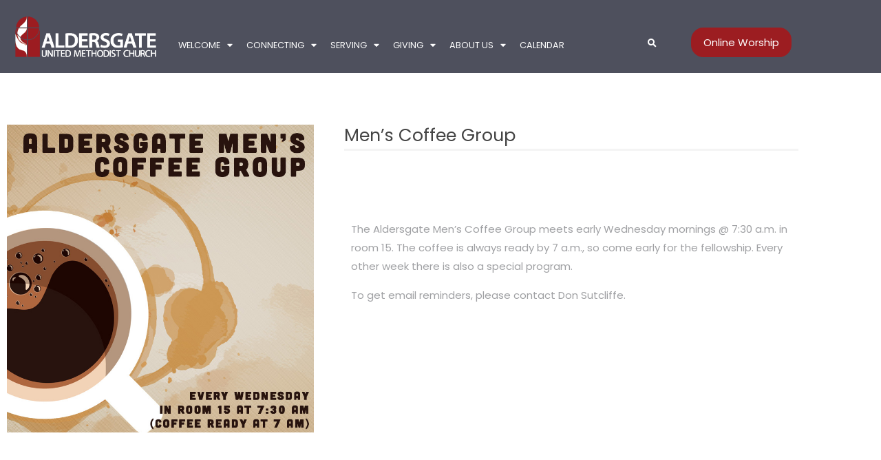

--- FILE ---
content_type: text/html; charset=UTF-8
request_url: https://www.aldersgatechurch.org/mens-coffee-group/
body_size: 18800
content:
<!doctype html>
<html lang="en-US">
<head>
	<meta charset="UTF-8">
	<meta name="viewport" content="width=device-width, initial-scale=1">
	<link rel="profile" href="https://gmpg.org/xfn/11">
	<meta name='robots' content='index, follow, max-image-preview:large, max-snippet:-1, max-video-preview:-1' />

	<!-- This site is optimized with the Yoast SEO plugin v26.8 - https://yoast.com/product/yoast-seo-wordpress/ -->
	<title>Men&#039;s Coffee Group - Aldersgate United Methodist Church</title>
	<link rel="canonical" href="https://www.aldersgatechurch.org/mens-coffee-group/" />
	<meta property="og:locale" content="en_US" />
	<meta property="og:type" content="article" />
	<meta property="og:title" content="Men&#039;s Coffee Group - Aldersgate United Methodist Church" />
	<meta property="og:description" content="The Aldersgate Men&#8217;s Coffee Group meets early Wednesday mornings @ 7:30 a.m. in room 15. The coffee is always ready by 7 a.m., so come early for the fellowship. Every other week there is also a special program. To get email reminders, please contact Don Sutcliffe." />
	<meta property="og:url" content="https://www.aldersgatechurch.org/mens-coffee-group/" />
	<meta property="og:site_name" content="Aldersgate United Methodist Church" />
	<meta property="article:published_time" content="2023-09-18T15:32:39+00:00" />
	<meta property="article:modified_time" content="2023-09-18T15:36:29+00:00" />
	<meta property="og:image" content="https://www.aldersgatechurch.org/wp-content/uploads/post-mens-coffee-group.jpg" />
	<meta property="og:image:width" content="800" />
	<meta property="og:image:height" content="800" />
	<meta property="og:image:type" content="image/jpeg" />
	<meta name="author" content="webmaster" />
	<meta name="twitter:card" content="summary_large_image" />
	<meta name="twitter:label1" content="Written by" />
	<meta name="twitter:data1" content="webmaster" />
	<meta name="twitter:label2" content="Est. reading time" />
	<meta name="twitter:data2" content="1 minute" />
	<script type="application/ld+json" class="yoast-schema-graph">{"@context":"https://schema.org","@graph":[{"@type":"Article","@id":"https://www.aldersgatechurch.org/mens-coffee-group/#article","isPartOf":{"@id":"https://www.aldersgatechurch.org/mens-coffee-group/"},"author":{"name":"webmaster","@id":"https://www.aldersgatechurch.org/#/schema/person/91d2a257a9d3bc084df4e0a03634572d"},"headline":"Men&#8217;s Coffee Group","datePublished":"2023-09-18T15:32:39+00:00","dateModified":"2023-09-18T15:36:29+00:00","mainEntityOfPage":{"@id":"https://www.aldersgatechurch.org/mens-coffee-group/"},"wordCount":49,"publisher":{"@id":"https://www.aldersgatechurch.org/#organization"},"image":{"@id":"https://www.aldersgatechurch.org/mens-coffee-group/#primaryimage"},"thumbnailUrl":"https://www.aldersgatechurch.org/wp-content/uploads/post-mens-coffee-group.jpg","articleSection":["Coming Up"],"inLanguage":"en-US"},{"@type":"WebPage","@id":"https://www.aldersgatechurch.org/mens-coffee-group/","url":"https://www.aldersgatechurch.org/mens-coffee-group/","name":"Men's Coffee Group - Aldersgate United Methodist Church","isPartOf":{"@id":"https://www.aldersgatechurch.org/#website"},"primaryImageOfPage":{"@id":"https://www.aldersgatechurch.org/mens-coffee-group/#primaryimage"},"image":{"@id":"https://www.aldersgatechurch.org/mens-coffee-group/#primaryimage"},"thumbnailUrl":"https://www.aldersgatechurch.org/wp-content/uploads/post-mens-coffee-group.jpg","datePublished":"2023-09-18T15:32:39+00:00","dateModified":"2023-09-18T15:36:29+00:00","breadcrumb":{"@id":"https://www.aldersgatechurch.org/mens-coffee-group/#breadcrumb"},"inLanguage":"en-US","potentialAction":[{"@type":"ReadAction","target":["https://www.aldersgatechurch.org/mens-coffee-group/"]}]},{"@type":"ImageObject","inLanguage":"en-US","@id":"https://www.aldersgatechurch.org/mens-coffee-group/#primaryimage","url":"https://www.aldersgatechurch.org/wp-content/uploads/post-mens-coffee-group.jpg","contentUrl":"https://www.aldersgatechurch.org/wp-content/uploads/post-mens-coffee-group.jpg","width":800,"height":800},{"@type":"BreadcrumbList","@id":"https://www.aldersgatechurch.org/mens-coffee-group/#breadcrumb","itemListElement":[{"@type":"ListItem","position":1,"name":"Home","item":"https://www.aldersgatechurch.org/"},{"@type":"ListItem","position":2,"name":"Men&#8217;s Coffee Group"}]},{"@type":"WebSite","@id":"https://www.aldersgatechurch.org/#website","url":"https://www.aldersgatechurch.org/","name":"Aldersgate United Methodist Church","description":"Making Disciples of Jesus Christ for the Transformation of the World","publisher":{"@id":"https://www.aldersgatechurch.org/#organization"},"potentialAction":[{"@type":"SearchAction","target":{"@type":"EntryPoint","urlTemplate":"https://www.aldersgatechurch.org/?s={search_term_string}"},"query-input":{"@type":"PropertyValueSpecification","valueRequired":true,"valueName":"search_term_string"}}],"inLanguage":"en-US"},{"@type":"Organization","@id":"https://www.aldersgatechurch.org/#organization","name":"Aldersgate United Methodist Church","url":"https://www.aldersgatechurch.org/","logo":{"@type":"ImageObject","inLanguage":"en-US","@id":"https://www.aldersgatechurch.org/#/schema/logo/image/","url":"https://www.aldersgatechurch.org/wp-content/uploads/site-logo-modern-red.png","contentUrl":"https://www.aldersgatechurch.org/wp-content/uploads/site-logo-modern-red.png","width":351,"height":101,"caption":"Aldersgate United Methodist Church"},"image":{"@id":"https://www.aldersgatechurch.org/#/schema/logo/image/"}},{"@type":"Person","@id":"https://www.aldersgatechurch.org/#/schema/person/91d2a257a9d3bc084df4e0a03634572d","name":"webmaster","image":{"@type":"ImageObject","inLanguage":"en-US","@id":"https://www.aldersgatechurch.org/#/schema/person/image/","url":"https://secure.gravatar.com/avatar/f41058185cb73524880658da6d3d26d65c6645ff2c40e2efce4284e8a776ade3?s=96&d=mm&r=g","contentUrl":"https://secure.gravatar.com/avatar/f41058185cb73524880658da6d3d26d65c6645ff2c40e2efce4284e8a776ade3?s=96&d=mm&r=g","caption":"webmaster"},"url":"https://www.aldersgatechurch.org/author/webmaster/"}]}</script>
	<!-- / Yoast SEO plugin. -->


<link rel="alternate" type="application/rss+xml" title="Aldersgate United Methodist Church &raquo; Feed" href="https://www.aldersgatechurch.org/feed/" />
<link rel="alternate" type="application/rss+xml" title="Aldersgate United Methodist Church &raquo; Comments Feed" href="https://www.aldersgatechurch.org/comments/feed/" />
<style></style><link rel="alternate" title="oEmbed (JSON)" type="application/json+oembed" href="https://www.aldersgatechurch.org/wp-json/oembed/1.0/embed?url=https%3A%2F%2Fwww.aldersgatechurch.org%2Fmens-coffee-group%2F" />
<link rel="alternate" title="oEmbed (XML)" type="text/xml+oembed" href="https://www.aldersgatechurch.org/wp-json/oembed/1.0/embed?url=https%3A%2F%2Fwww.aldersgatechurch.org%2Fmens-coffee-group%2F&#038;format=xml" />
<style id='wp-img-auto-sizes-contain-inline-css' type='text/css'>
img:is([sizes=auto i],[sizes^="auto," i]){contain-intrinsic-size:3000px 1500px}
/*# sourceURL=wp-img-auto-sizes-contain-inline-css */
</style>
<link rel='stylesheet' id='fontello-css' href='https://www.aldersgatechurch.org/wp-content/plugins/sf-sermon-cloud/css/fontello.css?ver=1675104978' type='text/css' media='all' />
<link rel='stylesheet' id='mec-select2-style-css' href='https://www.aldersgatechurch.org/wp-content/plugins/modern-events-calendar-lite/assets/packages/select2/select2.min.css?ver=7.28.0' type='text/css' media='all' />
<link rel='stylesheet' id='mec-font-icons-css' href='https://www.aldersgatechurch.org/wp-content/plugins/modern-events-calendar-lite/assets/css/iconfonts.css?ver=7.28.0' type='text/css' media='all' />
<link rel='stylesheet' id='mec-frontend-style-css' href='https://www.aldersgatechurch.org/wp-content/plugins/modern-events-calendar-lite/assets/css/frontend.min.css?ver=7.28.0' type='text/css' media='all' />
<link rel='stylesheet' id='mec-tooltip-style-css' href='https://www.aldersgatechurch.org/wp-content/plugins/modern-events-calendar-lite/assets/packages/tooltip/tooltip.css?ver=7.28.0' type='text/css' media='all' />
<link rel='stylesheet' id='mec-tooltip-shadow-style-css' href='https://www.aldersgatechurch.org/wp-content/plugins/modern-events-calendar-lite/assets/packages/tooltip/tooltipster-sideTip-shadow.min.css?ver=7.28.0' type='text/css' media='all' />
<link rel='stylesheet' id='featherlight-css' href='https://www.aldersgatechurch.org/wp-content/plugins/modern-events-calendar-lite/assets/packages/featherlight/featherlight.css?ver=7.28.0' type='text/css' media='all' />
<link rel='stylesheet' id='mec-lity-style-css' href='https://www.aldersgatechurch.org/wp-content/plugins/modern-events-calendar-lite/assets/packages/lity/lity.min.css?ver=7.28.0' type='text/css' media='all' />
<link rel='stylesheet' id='mec-general-calendar-style-css' href='https://www.aldersgatechurch.org/wp-content/plugins/modern-events-calendar-lite/assets/css/mec-general-calendar.css?ver=7.28.0' type='text/css' media='all' />
<link rel='stylesheet' id='prayerbootstrap-css' href='https://www.aldersgatechurch.org/wp-content/plugins/com.ministrybrands.prayer/css/bootstrap.css?ver=1.1.13' type='text/css' media='all' />
<link rel='stylesheet' id='dashicons-css' href='https://www.aldersgatechurch.org/wp-includes/css/dashicons.min.css?ver=f2669059371db662380f916a233662e3' type='text/css' media='all' />
<link rel='stylesheet' id='prayerfrontend-css' href='https://www.aldersgatechurch.org/wp-content/plugins/com.ministrybrands.prayer/css/frontend.css?ver=1.1.13' type='text/css' media='all' />
<link rel='stylesheet' id='prayerglyphs-css' href='https://www.aldersgatechurch.org/wp-content/plugins/com.ministrybrands.prayer/css/glyph/css/icon_font.css?ver=1.1.13' type='text/css' media='all' />
<style id='wp-emoji-styles-inline-css' type='text/css'>

	img.wp-smiley, img.emoji {
		display: inline !important;
		border: none !important;
		box-shadow: none !important;
		height: 1em !important;
		width: 1em !important;
		margin: 0 0.07em !important;
		vertical-align: -0.1em !important;
		background: none !important;
		padding: 0 !important;
	}
/*# sourceURL=wp-emoji-styles-inline-css */
</style>
<link rel='stylesheet' id='prayer-cloud-block-css' href='https://www.aldersgatechurch.org/wp-content/plugins/com.ministrybrands.prayer/editor/gutenberg/blocks/prayer-cloud/style.css?ver=1760652813' type='text/css' media='all' />
<style id='global-styles-inline-css' type='text/css'>
:root{--wp--preset--aspect-ratio--square: 1;--wp--preset--aspect-ratio--4-3: 4/3;--wp--preset--aspect-ratio--3-4: 3/4;--wp--preset--aspect-ratio--3-2: 3/2;--wp--preset--aspect-ratio--2-3: 2/3;--wp--preset--aspect-ratio--16-9: 16/9;--wp--preset--aspect-ratio--9-16: 9/16;--wp--preset--color--black: #000000;--wp--preset--color--cyan-bluish-gray: #abb8c3;--wp--preset--color--white: #ffffff;--wp--preset--color--pale-pink: #f78da7;--wp--preset--color--vivid-red: #cf2e2e;--wp--preset--color--luminous-vivid-orange: #ff6900;--wp--preset--color--luminous-vivid-amber: #fcb900;--wp--preset--color--light-green-cyan: #7bdcb5;--wp--preset--color--vivid-green-cyan: #00d084;--wp--preset--color--pale-cyan-blue: #8ed1fc;--wp--preset--color--vivid-cyan-blue: #0693e3;--wp--preset--color--vivid-purple: #9b51e0;--wp--preset--gradient--vivid-cyan-blue-to-vivid-purple: linear-gradient(135deg,rgb(6,147,227) 0%,rgb(155,81,224) 100%);--wp--preset--gradient--light-green-cyan-to-vivid-green-cyan: linear-gradient(135deg,rgb(122,220,180) 0%,rgb(0,208,130) 100%);--wp--preset--gradient--luminous-vivid-amber-to-luminous-vivid-orange: linear-gradient(135deg,rgb(252,185,0) 0%,rgb(255,105,0) 100%);--wp--preset--gradient--luminous-vivid-orange-to-vivid-red: linear-gradient(135deg,rgb(255,105,0) 0%,rgb(207,46,46) 100%);--wp--preset--gradient--very-light-gray-to-cyan-bluish-gray: linear-gradient(135deg,rgb(238,238,238) 0%,rgb(169,184,195) 100%);--wp--preset--gradient--cool-to-warm-spectrum: linear-gradient(135deg,rgb(74,234,220) 0%,rgb(151,120,209) 20%,rgb(207,42,186) 40%,rgb(238,44,130) 60%,rgb(251,105,98) 80%,rgb(254,248,76) 100%);--wp--preset--gradient--blush-light-purple: linear-gradient(135deg,rgb(255,206,236) 0%,rgb(152,150,240) 100%);--wp--preset--gradient--blush-bordeaux: linear-gradient(135deg,rgb(254,205,165) 0%,rgb(254,45,45) 50%,rgb(107,0,62) 100%);--wp--preset--gradient--luminous-dusk: linear-gradient(135deg,rgb(255,203,112) 0%,rgb(199,81,192) 50%,rgb(65,88,208) 100%);--wp--preset--gradient--pale-ocean: linear-gradient(135deg,rgb(255,245,203) 0%,rgb(182,227,212) 50%,rgb(51,167,181) 100%);--wp--preset--gradient--electric-grass: linear-gradient(135deg,rgb(202,248,128) 0%,rgb(113,206,126) 100%);--wp--preset--gradient--midnight: linear-gradient(135deg,rgb(2,3,129) 0%,rgb(40,116,252) 100%);--wp--preset--font-size--small: 13px;--wp--preset--font-size--medium: 20px;--wp--preset--font-size--large: 36px;--wp--preset--font-size--x-large: 42px;--wp--preset--spacing--20: 0.44rem;--wp--preset--spacing--30: 0.67rem;--wp--preset--spacing--40: 1rem;--wp--preset--spacing--50: 1.5rem;--wp--preset--spacing--60: 2.25rem;--wp--preset--spacing--70: 3.38rem;--wp--preset--spacing--80: 5.06rem;--wp--preset--shadow--natural: 6px 6px 9px rgba(0, 0, 0, 0.2);--wp--preset--shadow--deep: 12px 12px 50px rgba(0, 0, 0, 0.4);--wp--preset--shadow--sharp: 6px 6px 0px rgba(0, 0, 0, 0.2);--wp--preset--shadow--outlined: 6px 6px 0px -3px rgb(255, 255, 255), 6px 6px rgb(0, 0, 0);--wp--preset--shadow--crisp: 6px 6px 0px rgb(0, 0, 0);}:root { --wp--style--global--content-size: 800px;--wp--style--global--wide-size: 1200px; }:where(body) { margin: 0; }.wp-site-blocks > .alignleft { float: left; margin-right: 2em; }.wp-site-blocks > .alignright { float: right; margin-left: 2em; }.wp-site-blocks > .aligncenter { justify-content: center; margin-left: auto; margin-right: auto; }:where(.wp-site-blocks) > * { margin-block-start: 24px; margin-block-end: 0; }:where(.wp-site-blocks) > :first-child { margin-block-start: 0; }:where(.wp-site-blocks) > :last-child { margin-block-end: 0; }:root { --wp--style--block-gap: 24px; }:root :where(.is-layout-flow) > :first-child{margin-block-start: 0;}:root :where(.is-layout-flow) > :last-child{margin-block-end: 0;}:root :where(.is-layout-flow) > *{margin-block-start: 24px;margin-block-end: 0;}:root :where(.is-layout-constrained) > :first-child{margin-block-start: 0;}:root :where(.is-layout-constrained) > :last-child{margin-block-end: 0;}:root :where(.is-layout-constrained) > *{margin-block-start: 24px;margin-block-end: 0;}:root :where(.is-layout-flex){gap: 24px;}:root :where(.is-layout-grid){gap: 24px;}.is-layout-flow > .alignleft{float: left;margin-inline-start: 0;margin-inline-end: 2em;}.is-layout-flow > .alignright{float: right;margin-inline-start: 2em;margin-inline-end: 0;}.is-layout-flow > .aligncenter{margin-left: auto !important;margin-right: auto !important;}.is-layout-constrained > .alignleft{float: left;margin-inline-start: 0;margin-inline-end: 2em;}.is-layout-constrained > .alignright{float: right;margin-inline-start: 2em;margin-inline-end: 0;}.is-layout-constrained > .aligncenter{margin-left: auto !important;margin-right: auto !important;}.is-layout-constrained > :where(:not(.alignleft):not(.alignright):not(.alignfull)){max-width: var(--wp--style--global--content-size);margin-left: auto !important;margin-right: auto !important;}.is-layout-constrained > .alignwide{max-width: var(--wp--style--global--wide-size);}body .is-layout-flex{display: flex;}.is-layout-flex{flex-wrap: wrap;align-items: center;}.is-layout-flex > :is(*, div){margin: 0;}body .is-layout-grid{display: grid;}.is-layout-grid > :is(*, div){margin: 0;}body{padding-top: 0px;padding-right: 0px;padding-bottom: 0px;padding-left: 0px;}a:where(:not(.wp-element-button)){text-decoration: underline;}:root :where(.wp-element-button, .wp-block-button__link){background-color: #32373c;border-width: 0;color: #fff;font-family: inherit;font-size: inherit;font-style: inherit;font-weight: inherit;letter-spacing: inherit;line-height: inherit;padding-top: calc(0.667em + 2px);padding-right: calc(1.333em + 2px);padding-bottom: calc(0.667em + 2px);padding-left: calc(1.333em + 2px);text-decoration: none;text-transform: inherit;}.has-black-color{color: var(--wp--preset--color--black) !important;}.has-cyan-bluish-gray-color{color: var(--wp--preset--color--cyan-bluish-gray) !important;}.has-white-color{color: var(--wp--preset--color--white) !important;}.has-pale-pink-color{color: var(--wp--preset--color--pale-pink) !important;}.has-vivid-red-color{color: var(--wp--preset--color--vivid-red) !important;}.has-luminous-vivid-orange-color{color: var(--wp--preset--color--luminous-vivid-orange) !important;}.has-luminous-vivid-amber-color{color: var(--wp--preset--color--luminous-vivid-amber) !important;}.has-light-green-cyan-color{color: var(--wp--preset--color--light-green-cyan) !important;}.has-vivid-green-cyan-color{color: var(--wp--preset--color--vivid-green-cyan) !important;}.has-pale-cyan-blue-color{color: var(--wp--preset--color--pale-cyan-blue) !important;}.has-vivid-cyan-blue-color{color: var(--wp--preset--color--vivid-cyan-blue) !important;}.has-vivid-purple-color{color: var(--wp--preset--color--vivid-purple) !important;}.has-black-background-color{background-color: var(--wp--preset--color--black) !important;}.has-cyan-bluish-gray-background-color{background-color: var(--wp--preset--color--cyan-bluish-gray) !important;}.has-white-background-color{background-color: var(--wp--preset--color--white) !important;}.has-pale-pink-background-color{background-color: var(--wp--preset--color--pale-pink) !important;}.has-vivid-red-background-color{background-color: var(--wp--preset--color--vivid-red) !important;}.has-luminous-vivid-orange-background-color{background-color: var(--wp--preset--color--luminous-vivid-orange) !important;}.has-luminous-vivid-amber-background-color{background-color: var(--wp--preset--color--luminous-vivid-amber) !important;}.has-light-green-cyan-background-color{background-color: var(--wp--preset--color--light-green-cyan) !important;}.has-vivid-green-cyan-background-color{background-color: var(--wp--preset--color--vivid-green-cyan) !important;}.has-pale-cyan-blue-background-color{background-color: var(--wp--preset--color--pale-cyan-blue) !important;}.has-vivid-cyan-blue-background-color{background-color: var(--wp--preset--color--vivid-cyan-blue) !important;}.has-vivid-purple-background-color{background-color: var(--wp--preset--color--vivid-purple) !important;}.has-black-border-color{border-color: var(--wp--preset--color--black) !important;}.has-cyan-bluish-gray-border-color{border-color: var(--wp--preset--color--cyan-bluish-gray) !important;}.has-white-border-color{border-color: var(--wp--preset--color--white) !important;}.has-pale-pink-border-color{border-color: var(--wp--preset--color--pale-pink) !important;}.has-vivid-red-border-color{border-color: var(--wp--preset--color--vivid-red) !important;}.has-luminous-vivid-orange-border-color{border-color: var(--wp--preset--color--luminous-vivid-orange) !important;}.has-luminous-vivid-amber-border-color{border-color: var(--wp--preset--color--luminous-vivid-amber) !important;}.has-light-green-cyan-border-color{border-color: var(--wp--preset--color--light-green-cyan) !important;}.has-vivid-green-cyan-border-color{border-color: var(--wp--preset--color--vivid-green-cyan) !important;}.has-pale-cyan-blue-border-color{border-color: var(--wp--preset--color--pale-cyan-blue) !important;}.has-vivid-cyan-blue-border-color{border-color: var(--wp--preset--color--vivid-cyan-blue) !important;}.has-vivid-purple-border-color{border-color: var(--wp--preset--color--vivid-purple) !important;}.has-vivid-cyan-blue-to-vivid-purple-gradient-background{background: var(--wp--preset--gradient--vivid-cyan-blue-to-vivid-purple) !important;}.has-light-green-cyan-to-vivid-green-cyan-gradient-background{background: var(--wp--preset--gradient--light-green-cyan-to-vivid-green-cyan) !important;}.has-luminous-vivid-amber-to-luminous-vivid-orange-gradient-background{background: var(--wp--preset--gradient--luminous-vivid-amber-to-luminous-vivid-orange) !important;}.has-luminous-vivid-orange-to-vivid-red-gradient-background{background: var(--wp--preset--gradient--luminous-vivid-orange-to-vivid-red) !important;}.has-very-light-gray-to-cyan-bluish-gray-gradient-background{background: var(--wp--preset--gradient--very-light-gray-to-cyan-bluish-gray) !important;}.has-cool-to-warm-spectrum-gradient-background{background: var(--wp--preset--gradient--cool-to-warm-spectrum) !important;}.has-blush-light-purple-gradient-background{background: var(--wp--preset--gradient--blush-light-purple) !important;}.has-blush-bordeaux-gradient-background{background: var(--wp--preset--gradient--blush-bordeaux) !important;}.has-luminous-dusk-gradient-background{background: var(--wp--preset--gradient--luminous-dusk) !important;}.has-pale-ocean-gradient-background{background: var(--wp--preset--gradient--pale-ocean) !important;}.has-electric-grass-gradient-background{background: var(--wp--preset--gradient--electric-grass) !important;}.has-midnight-gradient-background{background: var(--wp--preset--gradient--midnight) !important;}.has-small-font-size{font-size: var(--wp--preset--font-size--small) !important;}.has-medium-font-size{font-size: var(--wp--preset--font-size--medium) !important;}.has-large-font-size{font-size: var(--wp--preset--font-size--large) !important;}.has-x-large-font-size{font-size: var(--wp--preset--font-size--x-large) !important;}
:root :where(.wp-block-pullquote){font-size: 1.5em;line-height: 1.6;}
/*# sourceURL=global-styles-inline-css */
</style>
<link rel='stylesheet' id='hello-elementor-css' href='https://www.aldersgatechurch.org/wp-content/themes/hello-elementor/assets/css/reset.css?ver=3.4.5' type='text/css' media='all' />
<link rel='stylesheet' id='hello-elementor-theme-style-css' href='https://www.aldersgatechurch.org/wp-content/themes/hello-elementor/assets/css/theme.css?ver=3.4.5' type='text/css' media='all' />
<link rel='stylesheet' id='hello-elementor-header-footer-css' href='https://www.aldersgatechurch.org/wp-content/themes/hello-elementor/assets/css/header-footer.css?ver=3.4.5' type='text/css' media='all' />
<link rel='stylesheet' id='elementor-frontend-css' href='https://www.aldersgatechurch.org/wp-content/uploads/elementor/css/custom-frontend.min.css?ver=1769757562' type='text/css' media='all' />
<link rel='stylesheet' id='widget-image-css' href='https://www.aldersgatechurch.org/wp-content/plugins/elementor/assets/css/widget-image.min.css?ver=3.34.4' type='text/css' media='all' />
<link rel='stylesheet' id='widget-nav-menu-css' href='https://www.aldersgatechurch.org/wp-content/uploads/elementor/css/custom-pro-widget-nav-menu.min.css?ver=1769757562' type='text/css' media='all' />
<link rel='stylesheet' id='widget-search-form-css' href='https://www.aldersgatechurch.org/wp-content/plugins/elementor-pro/assets/css/widget-search-form.min.css?ver=3.34.4' type='text/css' media='all' />
<link rel='stylesheet' id='elementor-icons-shared-0-css' href='https://www.aldersgatechurch.org/wp-content/plugins/elementor/assets/lib/font-awesome/css/fontawesome.min.css?ver=5.15.3' type='text/css' media='all' />
<link rel='stylesheet' id='elementor-icons-fa-solid-css' href='https://www.aldersgatechurch.org/wp-content/plugins/elementor/assets/lib/font-awesome/css/solid.min.css?ver=5.15.3' type='text/css' media='all' />
<link rel='stylesheet' id='e-sticky-css' href='https://www.aldersgatechurch.org/wp-content/plugins/elementor-pro/assets/css/modules/sticky.min.css?ver=3.34.4' type='text/css' media='all' />
<link rel='stylesheet' id='e-motion-fx-css' href='https://www.aldersgatechurch.org/wp-content/plugins/elementor-pro/assets/css/modules/motion-fx.min.css?ver=3.34.4' type='text/css' media='all' />
<link rel='stylesheet' id='widget-social-icons-css' href='https://www.aldersgatechurch.org/wp-content/plugins/elementor/assets/css/widget-social-icons.min.css?ver=3.34.4' type='text/css' media='all' />
<link rel='stylesheet' id='e-apple-webkit-css' href='https://www.aldersgatechurch.org/wp-content/uploads/elementor/css/custom-apple-webkit.min.css?ver=1769757562' type='text/css' media='all' />
<link rel='stylesheet' id='widget-spacer-css' href='https://www.aldersgatechurch.org/wp-content/plugins/elementor/assets/css/widget-spacer.min.css?ver=3.34.4' type='text/css' media='all' />
<link rel='stylesheet' id='widget-heading-css' href='https://www.aldersgatechurch.org/wp-content/plugins/elementor/assets/css/widget-heading.min.css?ver=3.34.4' type='text/css' media='all' />
<link rel='stylesheet' id='widget-divider-css' href='https://www.aldersgatechurch.org/wp-content/plugins/elementor/assets/css/widget-divider.min.css?ver=3.34.4' type='text/css' media='all' />
<link rel='stylesheet' id='e-animation-fadeInUp-css' href='https://www.aldersgatechurch.org/wp-content/plugins/elementor/assets/lib/animations/styles/fadeInUp.min.css?ver=3.34.4' type='text/css' media='all' />
<link rel='stylesheet' id='e-popup-css' href='https://www.aldersgatechurch.org/wp-content/plugins/elementor-pro/assets/css/conditionals/popup.min.css?ver=3.34.4' type='text/css' media='all' />
<link rel='stylesheet' id='e-animation-fadeInDown-css' href='https://www.aldersgatechurch.org/wp-content/plugins/elementor/assets/lib/animations/styles/fadeInDown.min.css?ver=3.34.4' type='text/css' media='all' />
<link rel='stylesheet' id='elementor-icons-css' href='https://www.aldersgatechurch.org/wp-content/plugins/elementor/assets/lib/eicons/css/elementor-icons.min.css?ver=5.46.0' type='text/css' media='all' />
<link rel='stylesheet' id='elementor-post-6-css' href='https://www.aldersgatechurch.org/wp-content/uploads/elementor/css/post-6.css?ver=1769757562' type='text/css' media='all' />
<link rel='stylesheet' id='elementor-post-885-css' href='https://www.aldersgatechurch.org/wp-content/uploads/elementor/css/post-885.css?ver=1769757563' type='text/css' media='all' />
<link rel='stylesheet' id='elementor-post-892-css' href='https://www.aldersgatechurch.org/wp-content/uploads/elementor/css/post-892.css?ver=1769757563' type='text/css' media='all' />
<link rel='stylesheet' id='elementor-post-6241-css' href='https://www.aldersgatechurch.org/wp-content/uploads/elementor/css/post-6241.css?ver=1769783891' type='text/css' media='all' />
<link rel='stylesheet' id='elementor-post-14131-css' href='https://www.aldersgatechurch.org/wp-content/uploads/elementor/css/post-14131.css?ver=1769757563' type='text/css' media='all' />
<link rel='stylesheet' id='elementor-post-3126-css' href='https://www.aldersgatechurch.org/wp-content/uploads/elementor/css/post-3126.css?ver=1769757563' type='text/css' media='all' />
<link rel='stylesheet' id='elementor-post-2910-css' href='https://www.aldersgatechurch.org/wp-content/uploads/elementor/css/post-2910.css?ver=1769757563' type='text/css' media='all' />
<link rel='stylesheet' id='SFMECFixes-css' href='https://www.aldersgatechurch.org/wp-content/mu-plugins/src/sfadmin/admin/css/MEC-fixes.css?ver=f2669059371db662380f916a233662e3' type='text/css' media='all' />
<link rel='stylesheet' id='elementor-gf-local-roboto-css' href='https://www.aldersgatechurch.org/wp-content/uploads/elementor/google-fonts/css/roboto.css?ver=1742388759' type='text/css' media='all' />
<link rel='stylesheet' id='elementor-gf-local-robotoslab-css' href='https://www.aldersgatechurch.org/wp-content/uploads/elementor/google-fonts/css/robotoslab.css?ver=1742388760' type='text/css' media='all' />
<link rel='stylesheet' id='elementor-gf-local-poppins-css' href='https://www.aldersgatechurch.org/wp-content/uploads/elementor/google-fonts/css/poppins.css?ver=1742388761' type='text/css' media='all' />
<link rel='stylesheet' id='elementor-icons-fa-brands-css' href='https://www.aldersgatechurch.org/wp-content/plugins/elementor/assets/lib/font-awesome/css/brands.min.css?ver=5.15.3' type='text/css' media='all' />
<link rel='stylesheet' id='elementor-icons-fa-regular-css' href='https://www.aldersgatechurch.org/wp-content/plugins/elementor/assets/lib/font-awesome/css/regular.min.css?ver=5.15.3' type='text/css' media='all' />
<script src="https://www.aldersgatechurch.org/wp-includes/js/jquery/jquery.min.js?ver=3.7.1" id="jquery-core-js"></script>
<script src="https://www.aldersgatechurch.org/wp-includes/js/jquery/jquery-migrate.min.js?ver=3.4.1" id="jquery-migrate-js"></script>
<script src="https://www.aldersgatechurch.org/wp-content/plugins/com.ministrybrands.prayer/js/lib/js.cookie.js?ver=1.1.13" id="JSCookie-js"></script>
<script id="prayerpublic-js-extra">
var sfmbpc = {"ajax":"https://www.aldersgatechurch.org/wp-admin/admin-ajax.php","jsnonce":"17e0db076f","prayerRequired":"You must enter a prayer message","nameRequired":"You must enter a name","emailRequired":"You must enter your contact email for your prayer."};
//# sourceURL=prayerpublic-js-extra
</script>
<script src="https://www.aldersgatechurch.org/wp-content/plugins/com.ministrybrands.prayer/js/publicShortcode.js?ver=1.1.13" id="prayerpublic-js"></script>
<script src="https://www.aldersgatechurch.org/wp-content/plugins/com.ministrybrands.prayer/js/bootstrap/js/bootstrap.min.js?ver=1.1.13" id="sf-bootstrap-js-js"></script>
<link rel="https://api.w.org/" href="https://www.aldersgatechurch.org/wp-json/" /><link rel="alternate" title="JSON" type="application/json" href="https://www.aldersgatechurch.org/wp-json/wp/v2/posts/17382" /><!-- Analytics by WP Statistics - https://wp-statistics.com -->
<meta name="generator" content="Elementor 3.34.4; features: additional_custom_breakpoints; settings: css_print_method-external, google_font-enabled, font_display-auto">
<meta name = "format-detection" content = "telephone=no" />
			<style>
				.e-con.e-parent:nth-of-type(n+4):not(.e-lazyloaded):not(.e-no-lazyload),
				.e-con.e-parent:nth-of-type(n+4):not(.e-lazyloaded):not(.e-no-lazyload) * {
					background-image: none !important;
				}
				@media screen and (max-height: 1024px) {
					.e-con.e-parent:nth-of-type(n+3):not(.e-lazyloaded):not(.e-no-lazyload),
					.e-con.e-parent:nth-of-type(n+3):not(.e-lazyloaded):not(.e-no-lazyload) * {
						background-image: none !important;
					}
				}
				@media screen and (max-height: 640px) {
					.e-con.e-parent:nth-of-type(n+2):not(.e-lazyloaded):not(.e-no-lazyload),
					.e-con.e-parent:nth-of-type(n+2):not(.e-lazyloaded):not(.e-no-lazyload) * {
						background-image: none !important;
					}
				}
			</style>
			<link rel="icon" href="https://www.aldersgatechurch.org/wp-content/uploads/site-favicon-48x48.png" sizes="32x32" />
<link rel="icon" href="https://www.aldersgatechurch.org/wp-content/uploads/site-favicon-250x250.png" sizes="192x192" />
<link rel="apple-touch-icon" href="https://www.aldersgatechurch.org/wp-content/uploads/site-favicon-180x180.png" />
<meta name="msapplication-TileImage" content="https://www.aldersgatechurch.org/wp-content/uploads/site-favicon-300x300.png" />
<style>:root,::before,::after{--mec-color-skin: #173e1f;--mec-color-skin-rgba-1: rgba(23,62,31,.25);--mec-color-skin-rgba-2: rgba(23,62,31,.5);--mec-color-skin-rgba-3: rgba(23,62,31,.75);--mec-color-skin-rgba-4: rgba(23,62,31,.11);--mec-primary-border-radius: ;--mec-secondary-border-radius: ;--mec-container-normal-width: 1196px;--mec-container-large-width: 1690px;--mec-fes-main-color: #40d9f1;--mec-fes-main-color-rgba-1: rgba(64, 217, 241, 0.12);--mec-fes-main-color-rgba-2: rgba(64, 217, 241, 0.23);--mec-fes-main-color-rgba-3: rgba(64, 217, 241, 0.03);--mec-fes-main-color-rgba-4: rgba(64, 217, 241, 0.3);--mec-fes-main-color-rgba-5: rgb(64 217 241 / 7%);--mec-fes-main-color-rgba-6: rgba(64, 217, 241, 0.2);</style></head>
<body data-rsssl=1 class="wp-singular post-template-default single single-post postid-17382 single-format-standard wp-custom-logo wp-embed-responsive wp-theme-hello-elementor mec-theme-hello-elementor hello-elementor-default elementor-default elementor-kit-6 elementor-page elementor-page-17382 elementor-page-6241">


<a class="skip-link screen-reader-text" href="#content">Skip to content</a>

		<header data-elementor-type="header" data-elementor-id="885" class="elementor elementor-885 elementor-location-header" data-elementor-post-type="elementor_library">
					<section class="elementor-section elementor-top-section elementor-element elementor-element-722f37be ang-section-padding-no elementor-section-height-min-height elementor-section-boxed elementor-section-height-default elementor-section-items-middle elementor-repeater-item-none elementor-repeater-item-none_hover" data-id="722f37be" data-element_type="section" data-settings="{&quot;background_background&quot;:&quot;classic&quot;,&quot;motion_fx_motion_fx_scrolling&quot;:&quot;yes&quot;,&quot;sticky&quot;:&quot;top&quot;,&quot;sticky_on&quot;:[&quot;desktop&quot;],&quot;motion_fx_devices&quot;:[&quot;desktop&quot;,&quot;tablet_extra&quot;,&quot;tablet&quot;,&quot;mobile&quot;],&quot;sticky_offset&quot;:0,&quot;sticky_effects_offset&quot;:0,&quot;sticky_anchor_link_offset&quot;:0}">
						<div class="elementor-container elementor-column-gap-default">
					<div class="elementor-column elementor-col-100 elementor-top-column elementor-element elementor-element-554b12a4 elementor-repeater-item-none elementor-repeater-item-none_hover" data-id="554b12a4" data-element_type="column">
			<div class="elementor-widget-wrap elementor-element-populated">
						<section class="elementor-section elementor-inner-section elementor-element elementor-element-269c4f39 elementor-section-boxed ang-section-padding-initial elementor-section-height-default elementor-section-height-default elementor-repeater-item-none elementor-repeater-item-none_hover" data-id="269c4f39" data-element_type="section">
						<div class="elementor-container elementor-column-gap-default">
					<div class="elementor-column elementor-col-25 elementor-inner-column elementor-element elementor-element-3a0cc6f1 elementor-repeater-item-none elementor-repeater-item-none_hover" data-id="3a0cc6f1" data-element_type="column">
			<div class="elementor-widget-wrap elementor-element-populated">
						<div class="elementor-element elementor-element-55630856 elementor-repeater-item-none elementor-repeater-item-none_hover elementor-widget elementor-widget-theme-site-logo elementor-widget-image" data-id="55630856" data-element_type="widget" data-widget_type="theme-site-logo.default">
				<div class="elementor-widget-container">
											<a href="https://www.aldersgatechurch.org">
			<img width="351" height="101" src="https://www.aldersgatechurch.org/wp-content/uploads/site-logo-modern-red.png" class="attachment-full size-full wp-image-2538" alt="" srcset="https://www.aldersgatechurch.org/wp-content/uploads/site-logo-modern-red.png 351w, https://www.aldersgatechurch.org/wp-content/uploads/site-logo-modern-red-300x86.png 300w, https://www.aldersgatechurch.org/wp-content/uploads/site-logo-modern-red-250x72.png 250w" sizes="(max-width: 351px) 100vw, 351px" />				</a>
											</div>
				</div>
					</div>
		</div>
				<div class="elementor-column elementor-col-25 elementor-inner-column elementor-element elementor-element-6d9df69 elementor-repeater-item-none elementor-repeater-item-none_hover" data-id="6d9df69" data-element_type="column">
			<div class="elementor-widget-wrap elementor-element-populated">
						<div class="elementor-element elementor-element-298af7bb elementor-nav-menu__align-start elementor-nav-menu--stretch elementor-nav-menu--dropdown-tablet elementor-nav-menu__text-align-aside elementor-nav-menu--toggle elementor-nav-menu--burger elementor-repeater-item-none elementor-repeater-item-none_hover elementor-widget elementor-widget-nav-menu" data-id="298af7bb" data-element_type="widget" data-settings="{&quot;full_width&quot;:&quot;stretch&quot;,&quot;layout&quot;:&quot;horizontal&quot;,&quot;submenu_icon&quot;:{&quot;value&quot;:&quot;&lt;i class=\&quot;fas fa-caret-down\&quot; aria-hidden=\&quot;true\&quot;&gt;&lt;\/i&gt;&quot;,&quot;library&quot;:&quot;fa-solid&quot;},&quot;toggle&quot;:&quot;burger&quot;}" data-widget_type="nav-menu.default">
				<div class="elementor-widget-container">
								<nav aria-label="Menu" class="elementor-nav-menu--main elementor-nav-menu__container elementor-nav-menu--layout-horizontal e--pointer-background e--animation-fade">
				<ul id="menu-1-298af7bb" class="elementor-nav-menu"><li class="menu-item menu-item-type-custom menu-item-object-custom menu-item-has-children menu-item-671"><a href="https://www.aldersgatechurch.org/im-new-here/" class="elementor-item">Welcome</a>
<ul class="sub-menu elementor-nav-menu--dropdown">
	<li class="menu-item menu-item-type-post_type menu-item-object-page menu-item-686"><a href="https://www.aldersgatechurch.org/im-new-here/" class="elementor-sub-item">I’m New Here</a></li>
	<li class="menu-item menu-item-type-post_type menu-item-object-page menu-item-681"><a href="https://www.aldersgatechurch.org/worship/" class="elementor-sub-item">Worship</a></li>
	<li class="menu-item menu-item-type-custom menu-item-object-custom menu-item-682"><a href="https://www.aldersgatechurch.org/worship#online-worship" class="elementor-sub-item elementor-item-anchor">Online Worship</a></li>
	<li class="menu-item menu-item-type-custom menu-item-object-custom menu-item-683"><a href="https://www.aldersgatechurch.org/worship#a-message-for-you" class="elementor-sub-item elementor-item-anchor">A Message for You</a></li>
	<li class="menu-item menu-item-type-custom menu-item-object-custom menu-item-684"><a href="https://www.aldersgatechurch.org/worship#what-we-believe" class="elementor-sub-item elementor-item-anchor">What We Believe</a></li>
	<li class="menu-item menu-item-type-custom menu-item-object-custom menu-item-home menu-item-817"><a href="https://www.aldersgatechurch.org#about-us" class="elementor-sub-item elementor-item-anchor">Directions</a></li>
</ul>
</li>
<li class="menu-item menu-item-type-custom menu-item-object-custom menu-item-home menu-item-has-children menu-item-687"><a href="https://www.aldersgatechurch.org#connecting" class="elementor-item elementor-item-anchor">Connecting</a>
<ul class="sub-menu elementor-nav-menu--dropdown">
	<li class="menu-item menu-item-type-post_type menu-item-object-page menu-item-690"><a href="https://www.aldersgatechurch.org/music-worship-arts/" class="elementor-sub-item">Music/Worship Arts</a></li>
	<li class="menu-item menu-item-type-post_type menu-item-object-page menu-item-689"><a href="https://www.aldersgatechurch.org/children/" class="elementor-sub-item">Children</a></li>
	<li class="menu-item menu-item-type-post_type menu-item-object-page menu-item-695"><a href="https://www.aldersgatechurch.org/youth/" class="elementor-sub-item">Youth</a></li>
	<li class="menu-item menu-item-type-post_type menu-item-object-page menu-item-696"><a href="https://www.aldersgatechurch.org/young-adults/" class="elementor-sub-item">Young Adults</a></li>
	<li class="menu-item menu-item-type-post_type menu-item-object-page menu-item-688"><a href="https://www.aldersgatechurch.org/adults/" class="elementor-sub-item">Adults</a></li>
	<li class="menu-item menu-item-type-post_type menu-item-object-page menu-item-694"><a href="https://www.aldersgatechurch.org/scouting/" class="elementor-sub-item">Scouting</a></li>
	<li class="menu-item menu-item-type-post_type menu-item-object-page menu-item-691"><a href="https://www.aldersgatechurch.org/newsletter-sign-up/" class="elementor-sub-item">Newsletter Sign-Up</a></li>
	<li class="menu-item menu-item-type-post_type menu-item-object-page menu-item-692"><a href="https://www.aldersgatechurch.org/prayer-request/" class="elementor-sub-item">Prayer Request</a></li>
	<li class="menu-item menu-item-type-post_type menu-item-object-page menu-item-693"><a href="https://www.aldersgatechurch.org/registrations/" class="elementor-sub-item">Registrations</a></li>
</ul>
</li>
<li class="menu-item menu-item-type-custom menu-item-object-custom menu-item-home menu-item-has-children menu-item-697"><a href="https://www.aldersgatechurch.org#serving" class="elementor-item elementor-item-anchor">Serving</a>
<ul class="sub-menu elementor-nav-menu--dropdown">
	<li class="menu-item menu-item-type-post_type menu-item-object-page menu-item-701"><a href="https://www.aldersgatechurch.org/missions/" class="elementor-sub-item">Missions</a></li>
	<li class="menu-item menu-item-type-custom menu-item-object-custom menu-item-4463"><a href="https://www.aldersgatechurch.org/missions#serving-at-church" class="elementor-sub-item elementor-item-anchor">Serving at Church</a></li>
	<li class="menu-item menu-item-type-custom menu-item-object-custom menu-item-4464"><a href="https://www.aldersgatechurch.org/missions#local-missions" class="elementor-sub-item elementor-item-anchor">Local Missions</a></li>
	<li class="menu-item menu-item-type-custom menu-item-object-custom menu-item-4465"><a href="https://www.aldersgatechurch.org/missions#international-missions" class="elementor-sub-item elementor-item-anchor">International Missions</a></li>
</ul>
</li>
<li class="menu-item menu-item-type-custom menu-item-object-custom menu-item-has-children menu-item-923"><a href="https://www.aldersgatechurch.org/giving-back-to-god" class="elementor-item">Giving</a>
<ul class="sub-menu elementor-nav-menu--dropdown">
	<li class="menu-item menu-item-type-post_type menu-item-object-page menu-item-925"><a href="https://www.aldersgatechurch.org/giving-back-to-god/" class="elementor-sub-item">Giving Back to God</a></li>
	<li class="menu-item menu-item-type-custom menu-item-object-custom menu-item-769"><a href="https://www.aldersgatechurch.org/giving#electronic-giving" class="elementor-sub-item elementor-item-anchor">Electronic Giving</a></li>
	<li class="menu-item menu-item-type-custom menu-item-object-custom menu-item-771"><a href="https://donate.aldersgatechurch.org" class="elementor-sub-item">Make a Donation</a></li>
	<li class="menu-item menu-item-type-custom menu-item-object-custom menu-item-770"><a href="https://www.aldersgatechurch.org/giving#reward-programs" class="elementor-sub-item elementor-item-anchor">Reward Programs</a></li>
	<li class="menu-item menu-item-type-post_type menu-item-object-page menu-item-704"><a href="https://www.aldersgatechurch.org/scholarships/" class="elementor-sub-item">Scholarships</a></li>
	<li class="menu-item menu-item-type-post_type menu-item-object-page menu-item-18347"><a href="https://www.aldersgatechurch.org/prayer-labyrinth/" class="elementor-sub-item">Prayer Labyrinth</a></li>
</ul>
</li>
<li class="menu-item menu-item-type-custom menu-item-object-custom menu-item-home menu-item-has-children menu-item-705"><a href="https://www.aldersgatechurch.org#about-us" class="elementor-item elementor-item-anchor">About Us</a>
<ul class="sub-menu elementor-nav-menu--dropdown">
	<li class="menu-item menu-item-type-post_type menu-item-object-page menu-item-800"><a href="https://www.aldersgatechurch.org/staff/" class="elementor-sub-item">Staff</a></li>
	<li class="menu-item menu-item-type-post_type menu-item-object-page menu-item-801"><a href="https://www.aldersgatechurch.org/audio-sermons/" class="elementor-sub-item">Audio Sermons</a></li>
	<li class="menu-item menu-item-type-custom menu-item-object-custom menu-item-802"><a href="http://library.aldersgatechurch.org" class="elementor-sub-item">Search Our Library</a></li>
	<li class="menu-item menu-item-type-post_type menu-item-object-page menu-item-24334"><a href="https://www.aldersgatechurch.org/church-directory-information/" class="elementor-sub-item">Church Directory Sign-Up (Members Only)</a></li>
	<li class="menu-item menu-item-type-custom menu-item-object-custom menu-item-14165"><a href="https://members.instantchurchdirectory.com" class="elementor-sub-item">Church Directory Access (Members Only)</a></li>
	<li class="menu-item menu-item-type-post_type menu-item-object-page menu-item-810"><a href="https://www.aldersgatechurch.org/weddings/" class="elementor-sub-item">Weddings</a></li>
	<li class="menu-item menu-item-type-post_type menu-item-object-page menu-item-1117"><a href="https://www.aldersgatechurch.org/contact-us/" class="elementor-sub-item">Contact Us</a></li>
</ul>
</li>
<li class="menu-item menu-item-type-post_type menu-item-object-page menu-item-799"><a href="https://www.aldersgatechurch.org/calendar/" class="elementor-item">Calendar</a></li>
</ul>			</nav>
					<div class="elementor-menu-toggle" role="button" tabindex="0" aria-label="Menu Toggle" aria-expanded="false">
			<i aria-hidden="true" role="presentation" class="elementor-menu-toggle__icon--open eicon-menu-bar"></i><i aria-hidden="true" role="presentation" class="elementor-menu-toggle__icon--close eicon-close"></i>		</div>
					<nav class="elementor-nav-menu--dropdown elementor-nav-menu__container" aria-hidden="true">
				<ul id="menu-2-298af7bb" class="elementor-nav-menu"><li class="menu-item menu-item-type-custom menu-item-object-custom menu-item-has-children menu-item-671"><a href="https://www.aldersgatechurch.org/im-new-here/" class="elementor-item" tabindex="-1">Welcome</a>
<ul class="sub-menu elementor-nav-menu--dropdown">
	<li class="menu-item menu-item-type-post_type menu-item-object-page menu-item-686"><a href="https://www.aldersgatechurch.org/im-new-here/" class="elementor-sub-item" tabindex="-1">I’m New Here</a></li>
	<li class="menu-item menu-item-type-post_type menu-item-object-page menu-item-681"><a href="https://www.aldersgatechurch.org/worship/" class="elementor-sub-item" tabindex="-1">Worship</a></li>
	<li class="menu-item menu-item-type-custom menu-item-object-custom menu-item-682"><a href="https://www.aldersgatechurch.org/worship#online-worship" class="elementor-sub-item elementor-item-anchor" tabindex="-1">Online Worship</a></li>
	<li class="menu-item menu-item-type-custom menu-item-object-custom menu-item-683"><a href="https://www.aldersgatechurch.org/worship#a-message-for-you" class="elementor-sub-item elementor-item-anchor" tabindex="-1">A Message for You</a></li>
	<li class="menu-item menu-item-type-custom menu-item-object-custom menu-item-684"><a href="https://www.aldersgatechurch.org/worship#what-we-believe" class="elementor-sub-item elementor-item-anchor" tabindex="-1">What We Believe</a></li>
	<li class="menu-item menu-item-type-custom menu-item-object-custom menu-item-home menu-item-817"><a href="https://www.aldersgatechurch.org#about-us" class="elementor-sub-item elementor-item-anchor" tabindex="-1">Directions</a></li>
</ul>
</li>
<li class="menu-item menu-item-type-custom menu-item-object-custom menu-item-home menu-item-has-children menu-item-687"><a href="https://www.aldersgatechurch.org#connecting" class="elementor-item elementor-item-anchor" tabindex="-1">Connecting</a>
<ul class="sub-menu elementor-nav-menu--dropdown">
	<li class="menu-item menu-item-type-post_type menu-item-object-page menu-item-690"><a href="https://www.aldersgatechurch.org/music-worship-arts/" class="elementor-sub-item" tabindex="-1">Music/Worship Arts</a></li>
	<li class="menu-item menu-item-type-post_type menu-item-object-page menu-item-689"><a href="https://www.aldersgatechurch.org/children/" class="elementor-sub-item" tabindex="-1">Children</a></li>
	<li class="menu-item menu-item-type-post_type menu-item-object-page menu-item-695"><a href="https://www.aldersgatechurch.org/youth/" class="elementor-sub-item" tabindex="-1">Youth</a></li>
	<li class="menu-item menu-item-type-post_type menu-item-object-page menu-item-696"><a href="https://www.aldersgatechurch.org/young-adults/" class="elementor-sub-item" tabindex="-1">Young Adults</a></li>
	<li class="menu-item menu-item-type-post_type menu-item-object-page menu-item-688"><a href="https://www.aldersgatechurch.org/adults/" class="elementor-sub-item" tabindex="-1">Adults</a></li>
	<li class="menu-item menu-item-type-post_type menu-item-object-page menu-item-694"><a href="https://www.aldersgatechurch.org/scouting/" class="elementor-sub-item" tabindex="-1">Scouting</a></li>
	<li class="menu-item menu-item-type-post_type menu-item-object-page menu-item-691"><a href="https://www.aldersgatechurch.org/newsletter-sign-up/" class="elementor-sub-item" tabindex="-1">Newsletter Sign-Up</a></li>
	<li class="menu-item menu-item-type-post_type menu-item-object-page menu-item-692"><a href="https://www.aldersgatechurch.org/prayer-request/" class="elementor-sub-item" tabindex="-1">Prayer Request</a></li>
	<li class="menu-item menu-item-type-post_type menu-item-object-page menu-item-693"><a href="https://www.aldersgatechurch.org/registrations/" class="elementor-sub-item" tabindex="-1">Registrations</a></li>
</ul>
</li>
<li class="menu-item menu-item-type-custom menu-item-object-custom menu-item-home menu-item-has-children menu-item-697"><a href="https://www.aldersgatechurch.org#serving" class="elementor-item elementor-item-anchor" tabindex="-1">Serving</a>
<ul class="sub-menu elementor-nav-menu--dropdown">
	<li class="menu-item menu-item-type-post_type menu-item-object-page menu-item-701"><a href="https://www.aldersgatechurch.org/missions/" class="elementor-sub-item" tabindex="-1">Missions</a></li>
	<li class="menu-item menu-item-type-custom menu-item-object-custom menu-item-4463"><a href="https://www.aldersgatechurch.org/missions#serving-at-church" class="elementor-sub-item elementor-item-anchor" tabindex="-1">Serving at Church</a></li>
	<li class="menu-item menu-item-type-custom menu-item-object-custom menu-item-4464"><a href="https://www.aldersgatechurch.org/missions#local-missions" class="elementor-sub-item elementor-item-anchor" tabindex="-1">Local Missions</a></li>
	<li class="menu-item menu-item-type-custom menu-item-object-custom menu-item-4465"><a href="https://www.aldersgatechurch.org/missions#international-missions" class="elementor-sub-item elementor-item-anchor" tabindex="-1">International Missions</a></li>
</ul>
</li>
<li class="menu-item menu-item-type-custom menu-item-object-custom menu-item-has-children menu-item-923"><a href="https://www.aldersgatechurch.org/giving-back-to-god" class="elementor-item" tabindex="-1">Giving</a>
<ul class="sub-menu elementor-nav-menu--dropdown">
	<li class="menu-item menu-item-type-post_type menu-item-object-page menu-item-925"><a href="https://www.aldersgatechurch.org/giving-back-to-god/" class="elementor-sub-item" tabindex="-1">Giving Back to God</a></li>
	<li class="menu-item menu-item-type-custom menu-item-object-custom menu-item-769"><a href="https://www.aldersgatechurch.org/giving#electronic-giving" class="elementor-sub-item elementor-item-anchor" tabindex="-1">Electronic Giving</a></li>
	<li class="menu-item menu-item-type-custom menu-item-object-custom menu-item-771"><a href="https://donate.aldersgatechurch.org" class="elementor-sub-item" tabindex="-1">Make a Donation</a></li>
	<li class="menu-item menu-item-type-custom menu-item-object-custom menu-item-770"><a href="https://www.aldersgatechurch.org/giving#reward-programs" class="elementor-sub-item elementor-item-anchor" tabindex="-1">Reward Programs</a></li>
	<li class="menu-item menu-item-type-post_type menu-item-object-page menu-item-704"><a href="https://www.aldersgatechurch.org/scholarships/" class="elementor-sub-item" tabindex="-1">Scholarships</a></li>
	<li class="menu-item menu-item-type-post_type menu-item-object-page menu-item-18347"><a href="https://www.aldersgatechurch.org/prayer-labyrinth/" class="elementor-sub-item" tabindex="-1">Prayer Labyrinth</a></li>
</ul>
</li>
<li class="menu-item menu-item-type-custom menu-item-object-custom menu-item-home menu-item-has-children menu-item-705"><a href="https://www.aldersgatechurch.org#about-us" class="elementor-item elementor-item-anchor" tabindex="-1">About Us</a>
<ul class="sub-menu elementor-nav-menu--dropdown">
	<li class="menu-item menu-item-type-post_type menu-item-object-page menu-item-800"><a href="https://www.aldersgatechurch.org/staff/" class="elementor-sub-item" tabindex="-1">Staff</a></li>
	<li class="menu-item menu-item-type-post_type menu-item-object-page menu-item-801"><a href="https://www.aldersgatechurch.org/audio-sermons/" class="elementor-sub-item" tabindex="-1">Audio Sermons</a></li>
	<li class="menu-item menu-item-type-custom menu-item-object-custom menu-item-802"><a href="http://library.aldersgatechurch.org" class="elementor-sub-item" tabindex="-1">Search Our Library</a></li>
	<li class="menu-item menu-item-type-post_type menu-item-object-page menu-item-24334"><a href="https://www.aldersgatechurch.org/church-directory-information/" class="elementor-sub-item" tabindex="-1">Church Directory Sign-Up (Members Only)</a></li>
	<li class="menu-item menu-item-type-custom menu-item-object-custom menu-item-14165"><a href="https://members.instantchurchdirectory.com" class="elementor-sub-item" tabindex="-1">Church Directory Access (Members Only)</a></li>
	<li class="menu-item menu-item-type-post_type menu-item-object-page menu-item-810"><a href="https://www.aldersgatechurch.org/weddings/" class="elementor-sub-item" tabindex="-1">Weddings</a></li>
	<li class="menu-item menu-item-type-post_type menu-item-object-page menu-item-1117"><a href="https://www.aldersgatechurch.org/contact-us/" class="elementor-sub-item" tabindex="-1">Contact Us</a></li>
</ul>
</li>
<li class="menu-item menu-item-type-post_type menu-item-object-page menu-item-799"><a href="https://www.aldersgatechurch.org/calendar/" class="elementor-item" tabindex="-1">Calendar</a></li>
</ul>			</nav>
						</div>
				</div>
					</div>
		</div>
				<div class="elementor-column elementor-col-25 elementor-inner-column elementor-element elementor-element-12884ef5 elementor-repeater-item-none elementor-repeater-item-none_hover" data-id="12884ef5" data-element_type="column">
			<div class="elementor-widget-wrap elementor-element-populated">
						<div class="elementor-element elementor-element-109348ba elementor-widget__width-auto elementor-search-form--skin-full_screen elementor-repeater-item-none elementor-repeater-item-none_hover elementor-widget elementor-widget-search-form" data-id="109348ba" data-element_type="widget" data-settings="{&quot;skin&quot;:&quot;full_screen&quot;}" data-widget_type="search-form.default">
				<div class="elementor-widget-container">
							<search role="search">
			<form class="elementor-search-form" action="https://www.aldersgatechurch.org" method="get">
												<div class="elementor-search-form__toggle" role="button" tabindex="0" aria-label="Search">
					<i aria-hidden="true" class="fas fa-search"></i>				</div>
								<div class="elementor-search-form__container">
					<label class="elementor-screen-only" for="elementor-search-form-109348ba">Search</label>

					
					<input id="elementor-search-form-109348ba" placeholder="Search..." class="elementor-search-form__input" type="search" name="s" value="">
					
					
										<div class="dialog-lightbox-close-button dialog-close-button" role="button" tabindex="0" aria-label="Close this search box.">
						<i aria-hidden="true" class="eicon-close"></i>					</div>
									</div>
			</form>
		</search>
						</div>
				</div>
					</div>
		</div>
				<div class="elementor-column elementor-col-25 elementor-inner-column elementor-element elementor-element-bf76c97 elementor-repeater-item-none elementor-repeater-item-none_hover" data-id="bf76c97" data-element_type="column">
			<div class="elementor-widget-wrap elementor-element-populated">
						<div class="elementor-element elementor-element-16a3e48 elementor-align-right elementor-repeater-item-none elementor-repeater-item-none_hover elementor-widget elementor-widget-button" data-id="16a3e48" data-element_type="widget" data-widget_type="button.default">
				<div class="elementor-widget-container">
									<div class="elementor-button-wrapper">
					<a class="elementor-button elementor-button-link elementor-size-sm" href="https://www.aldersgatechurch.org/worship#online-worship">
						<span class="elementor-button-content-wrapper">
									<span class="elementor-button-text">Online Worship</span>
					</span>
					</a>
				</div>
								</div>
				</div>
					</div>
		</div>
					</div>
		</section>
					</div>
		</div>
					</div>
		</section>
				</header>
				<div data-elementor-type="single-post" data-elementor-id="6241" class="elementor elementor-6241 elementor-location-single post-17382 post type-post status-publish format-standard has-post-thumbnail hentry category-coming-up" data-elementor-post-type="elementor_library">
					<section class="elementor-section elementor-top-section elementor-element elementor-element-2b5ee920 ang-section-padding-default elementor-section-boxed elementor-section-height-default elementor-section-height-default elementor-repeater-item-none elementor-repeater-item-none_hover" data-id="2b5ee920" data-element_type="section">
						<div class="elementor-container elementor-column-gap-default">
					<div class="elementor-column elementor-col-50 elementor-top-column elementor-element elementor-element-1419e2ea elementor-repeater-item-none elementor-repeater-item-none_hover" data-id="1419e2ea" data-element_type="column">
			<div class="elementor-widget-wrap elementor-element-populated">
						<div class="elementor-element elementor-element-32595903 elementor-repeater-item-none elementor-repeater-item-none_hover elementor-widget elementor-widget-theme-post-featured-image elementor-widget-image" data-id="32595903" data-element_type="widget" data-widget_type="theme-post-featured-image.default">
				<div class="elementor-widget-container">
															<img width="800" height="800" src="https://www.aldersgatechurch.org/wp-content/uploads/post-mens-coffee-group.jpg" class="attachment-large size-large wp-image-17383" alt="" srcset="https://www.aldersgatechurch.org/wp-content/uploads/post-mens-coffee-group.jpg 800w, https://www.aldersgatechurch.org/wp-content/uploads/post-mens-coffee-group-300x300.jpg 300w, https://www.aldersgatechurch.org/wp-content/uploads/post-mens-coffee-group-150x150.jpg 150w, https://www.aldersgatechurch.org/wp-content/uploads/post-mens-coffee-group-768x768.jpg 768w, https://www.aldersgatechurch.org/wp-content/uploads/post-mens-coffee-group-500x500.jpg 500w" sizes="(max-width: 800px) 100vw, 800px" />															</div>
				</div>
					</div>
		</div>
				<div class="elementor-column elementor-col-50 elementor-top-column elementor-element elementor-element-3ad4d029 elementor-repeater-item-none elementor-repeater-item-none_hover" data-id="3ad4d029" data-element_type="column">
			<div class="elementor-widget-wrap elementor-element-populated">
						<div class="elementor-element elementor-element-33752f17 elementor-repeater-item-none elementor-repeater-item-none_hover elementor-widget elementor-widget-theme-post-title elementor-page-title elementor-widget-heading" data-id="33752f17" data-element_type="widget" data-widget_type="theme-post-title.default">
				<div class="elementor-widget-container">
					<h2 class="elementor-heading-title elementor-size-default">Men&#8217;s Coffee Group</h2>				</div>
				</div>
				<div class="elementor-element elementor-element-3d6f97c4 elementor-repeater-item-none elementor-repeater-item-none_hover elementor-widget elementor-widget-theme-post-content" data-id="3d6f97c4" data-element_type="widget" data-widget_type="theme-post-content.default">
				<div class="elementor-widget-container">
							<div data-elementor-type="wp-post" data-elementor-id="17382" class="elementor elementor-17382" data-elementor-post-type="post">
						<section class="elementor-section elementor-top-section elementor-element elementor-element-e9eb5bf elementor-section-boxed ang-section-padding-initial elementor-section-height-default elementor-section-height-default elementor-repeater-item-none elementor-repeater-item-none_hover" data-id="e9eb5bf" data-element_type="section">
						<div class="elementor-container elementor-column-gap-default">
					<div class="elementor-column elementor-col-100 elementor-top-column elementor-element elementor-element-f16a6d1 elementor-repeater-item-none elementor-repeater-item-none_hover" data-id="f16a6d1" data-element_type="column">
			<div class="elementor-widget-wrap elementor-element-populated">
						<div class="elementor-element elementor-element-a331b7f elementor-repeater-item-none elementor-repeater-item-none_hover elementor-widget elementor-widget-text-editor" data-id="a331b7f" data-element_type="widget" data-widget_type="text-editor.default">
				<div class="elementor-widget-container">
									<p>The Aldersgate Men&#8217;s Coffee Group meets early Wednesday mornings @ 7:30 a.m. in room 15. The coffee is always ready by 7 a.m., so come early for the fellowship. Every other week there is also a special program.</p><p>To get email reminders, please contact Don Sutcliffe.</p>								</div>
				</div>
					</div>
		</div>
					</div>
		</section>
				</div>
						</div>
				</div>
					</div>
		</div>
					</div>
		</section>
				</div>
				<footer data-elementor-type="footer" data-elementor-id="892" class="elementor elementor-892 elementor-location-footer" data-elementor-post-type="elementor_library">
					<section class="elementor-section elementor-top-section elementor-element elementor-element-4b6653d1 ang-section-padding-no elementor-section-boxed elementor-section-height-default elementor-section-height-default elementor-repeater-item-none elementor-repeater-item-none_hover" data-id="4b6653d1" data-element_type="section" data-settings="{&quot;background_background&quot;:&quot;classic&quot;}">
						<div class="elementor-container elementor-column-gap-default">
					<div class="elementor-column elementor-col-33 elementor-top-column elementor-element elementor-element-5882a672 elementor-repeater-item-none elementor-repeater-item-none_hover" data-id="5882a672" data-element_type="column">
			<div class="elementor-widget-wrap elementor-element-populated">
						<div class="elementor-element elementor-element-288d86a elementor-nav-menu__text-align-center elementor-nav-menu--dropdown-tablet elementor-repeater-item-none elementor-repeater-item-none_hover elementor-widget elementor-widget-nav-menu" data-id="288d86a" data-element_type="widget" data-settings="{&quot;layout&quot;:&quot;vertical&quot;,&quot;submenu_icon&quot;:{&quot;value&quot;:&quot;&lt;i class=\&quot;\&quot; aria-hidden=\&quot;true\&quot;&gt;&lt;\/i&gt;&quot;,&quot;library&quot;:&quot;&quot;}}" data-widget_type="nav-menu.default">
				<div class="elementor-widget-container">
								<nav aria-label="Menu" class="elementor-nav-menu--main elementor-nav-menu__container elementor-nav-menu--layout-vertical e--pointer-none">
				<ul id="menu-1-288d86a" class="elementor-nav-menu sm-vertical"><li class="menu-item menu-item-type-post_type menu-item-object-page menu-item-927"><a href="https://www.aldersgatechurch.org/contact-us/" class="elementor-item">Contact Us</a></li>
<li class="menu-item menu-item-type-custom menu-item-object-custom menu-item-home menu-item-974"><a href="https://www.aldersgatechurch.org/#about-us" class="elementor-item elementor-item-anchor">Find Us</a></li>
<li class="menu-item menu-item-type-post_type menu-item-object-page menu-item-928"><a href="https://www.aldersgatechurch.org/worship/" class="elementor-item">Worship Times</a></li>
<li class="menu-item menu-item-type-post_type menu-item-object-page menu-item-856"><a href="https://www.aldersgatechurch.org/newsletter-sign-up/" class="elementor-item">Newsletter Sign-Up</a></li>
<li class="menu-item menu-item-type-post_type menu-item-object-page menu-item-929"><a href="https://www.aldersgatechurch.org/prayer-request/" class="elementor-item">Prayer Request</a></li>
<li class="menu-item menu-item-type-post_type menu-item-object-page menu-item-1454"><a href="https://www.aldersgatechurch.org/im-new-here/" class="elementor-item">Newcomers Start Here</a></li>
</ul>			</nav>
						<nav class="elementor-nav-menu--dropdown elementor-nav-menu__container" aria-hidden="true">
				<ul id="menu-2-288d86a" class="elementor-nav-menu sm-vertical"><li class="menu-item menu-item-type-post_type menu-item-object-page menu-item-927"><a href="https://www.aldersgatechurch.org/contact-us/" class="elementor-item" tabindex="-1">Contact Us</a></li>
<li class="menu-item menu-item-type-custom menu-item-object-custom menu-item-home menu-item-974"><a href="https://www.aldersgatechurch.org/#about-us" class="elementor-item elementor-item-anchor" tabindex="-1">Find Us</a></li>
<li class="menu-item menu-item-type-post_type menu-item-object-page menu-item-928"><a href="https://www.aldersgatechurch.org/worship/" class="elementor-item" tabindex="-1">Worship Times</a></li>
<li class="menu-item menu-item-type-post_type menu-item-object-page menu-item-856"><a href="https://www.aldersgatechurch.org/newsletter-sign-up/" class="elementor-item" tabindex="-1">Newsletter Sign-Up</a></li>
<li class="menu-item menu-item-type-post_type menu-item-object-page menu-item-929"><a href="https://www.aldersgatechurch.org/prayer-request/" class="elementor-item" tabindex="-1">Prayer Request</a></li>
<li class="menu-item menu-item-type-post_type menu-item-object-page menu-item-1454"><a href="https://www.aldersgatechurch.org/im-new-here/" class="elementor-item" tabindex="-1">Newcomers Start Here</a></li>
</ul>			</nav>
						</div>
				</div>
					</div>
		</div>
				<div class="elementor-column elementor-col-33 elementor-top-column elementor-element elementor-element-353a808 elementor-repeater-item-none elementor-repeater-item-none_hover" data-id="353a808" data-element_type="column">
			<div class="elementor-widget-wrap elementor-element-populated">
						<div class="elementor-element elementor-element-8e91c1b elementor-repeater-item-none elementor-repeater-item-none_hover elementor-widget elementor-widget-text-editor" data-id="8e91c1b" data-element_type="widget" data-widget_type="text-editor.default">
				<div class="elementor-widget-container">
									<p>Aldersgate United Methodist Church  |  316-722-8504<br />7901 W 21st Street North  Wichita KS  67205-1741</p>								</div>
				</div>
				<div class="elementor-element elementor-element-630a8fb elementor-repeater-item-none elementor-repeater-item-none_hover elementor-widget elementor-widget-text-editor" data-id="630a8fb" data-element_type="widget" data-widget_type="text-editor.default">
				<div class="elementor-widget-container">
									<p><a style="color: #7a7a7a;" href="https://www.aldersgatechurch.org/wp-admin/">©</a>2021 Aldersgate United Methodist Church</p>								</div>
				</div>
					</div>
		</div>
				<div class="elementor-column elementor-col-33 elementor-top-column elementor-element elementor-element-40e45ced elementor-repeater-item-none elementor-repeater-item-none_hover" data-id="40e45ced" data-element_type="column">
			<div class="elementor-widget-wrap elementor-element-populated">
						<div class="elementor-element elementor-element-1ebe4ca0 elementor-shape-circle elementor-grid-0 e-grid-align-center elementor-repeater-item-none elementor-repeater-item-none_hover elementor-widget elementor-widget-social-icons" data-id="1ebe4ca0" data-element_type="widget" data-widget_type="social-icons.default">
				<div class="elementor-widget-container">
							<div class="elementor-social-icons-wrapper elementor-grid" role="list">
							<span class="elementor-grid-item" role="listitem">
					<a class="elementor-icon elementor-social-icon elementor-social-icon-facebook elementor-repeater-item-8aab8e1" href="https://www.facebook.com/aldersgate.wichita/" target="_blank">
						<span class="elementor-screen-only">Facebook</span>
						<i aria-hidden="true" class="fab fa-facebook"></i>					</a>
				</span>
							<span class="elementor-grid-item" role="listitem">
					<a class="elementor-icon elementor-social-icon elementor-social-icon-instagram elementor-repeater-item-bb72e71" href="https://www.instagram.com/aldersgate_wichita/" target="_blank">
						<span class="elementor-screen-only">Instagram</span>
						<i aria-hidden="true" class="fab fa-instagram"></i>					</a>
				</span>
							<span class="elementor-grid-item" role="listitem">
					<a class="elementor-icon elementor-social-icon elementor-social-icon-youtube elementor-repeater-item-b4acc95" href="https://www.youtube.com/channel/UC8JnCZI1MWsbLiyPK3hJgXA/featured" target="_blank">
						<span class="elementor-screen-only">Youtube</span>
						<i aria-hidden="true" class="fab fa-youtube"></i>					</a>
				</span>
					</div>
						</div>
				</div>
				<div class="elementor-element elementor-element-d72d699 external_elementor-repeater-item-none_external elementor-repeater-item-none elementor-repeater-item-none_hover elementor-widget elementor-widget-image" data-id="d72d699" data-element_type="widget" data-widget_type="image.default">
				<div class="elementor-widget-container">
																<a href="#elementor-action%3Aaction%3Dpopup%3Aopen%26settings%3DeyJpZCI6IjMxMjYiLCJ0b2dnbGUiOmZhbHNlfQ%3D%3D">
							<img width="152" height="45" src="https://www.aldersgatechurch.org/wp-content/uploads/button-mobile-app.png" class="attachment-full size-full wp-image-2553" alt="" srcset="https://www.aldersgatechurch.org/wp-content/uploads/button-mobile-app.png 152w, https://www.aldersgatechurch.org/wp-content/uploads/button-mobile-app-150x45.png 150w" sizes="(max-width: 152px) 100vw, 152px" />								</a>
															</div>
				</div>
				<div class="elementor-element elementor-element-5578e54 external_elementor-repeater-item-none_external elementor-repeater-item-none elementor-repeater-item-none_hover elementor-widget elementor-widget-image" data-id="5578e54" data-element_type="widget" data-widget_type="image.default">
				<div class="elementor-widget-container">
																<a href="#elementor-action%3Aaction%3Dpopup%3Aopen%26settings%3DeyJpZCI6IjE0MTMxIiwidG9nZ2xlIjpmYWxzZX0%3D">
							<img width="152" height="45" src="https://www.aldersgatechurch.org/wp-content/uploads/button-church-directory.png" class="attachment-full size-full wp-image-14155" alt="" srcset="https://www.aldersgatechurch.org/wp-content/uploads/button-church-directory.png 152w, https://www.aldersgatechurch.org/wp-content/uploads/button-church-directory-150x45.png 150w" sizes="(max-width: 152px) 100vw, 152px" />								</a>
															</div>
				</div>
				<div class="elementor-element elementor-element-f06bb3f elementor-align-center elementor-repeater-item-none elementor-repeater-item-none_hover elementor-widget elementor-widget-button" data-id="f06bb3f" data-element_type="widget" data-widget_type="button.default">
				<div class="elementor-widget-container">
									<div class="elementor-button-wrapper">
					<a class="elementor-button elementor-button-link elementor-size-sm" href="#elementor-action%3Aaction%3Dpopup%3Aopen%26settings%3DeyJpZCI6IjI5MTAiLCJ0b2dnbGUiOmZhbHNlfQ%3D%3D">
						<span class="elementor-button-content-wrapper">
									<span class="elementor-button-text">Privacy Statement</span>
					</span>
					</a>
				</div>
								</div>
				</div>
				<div class="elementor-element elementor-element-874ac3c elementor-repeater-item-none elementor-repeater-item-none_hover elementor-widget elementor-widget-spacer" data-id="874ac3c" data-element_type="widget" data-widget_type="spacer.default">
				<div class="elementor-widget-container">
							<div class="elementor-spacer">
			<div class="elementor-spacer-inner"></div>
		</div>
						</div>
				</div>
					</div>
		</div>
					</div>
		</section>
				</footer>
		
<script type="speculationrules">
{"prefetch":[{"source":"document","where":{"and":[{"href_matches":"/*"},{"not":{"href_matches":["/wp-*.php","/wp-admin/*","/wp-content/uploads/*","/wp-content/*","/wp-content/plugins/*","/wp-content/themes/hello-elementor/*","/*\\?(.+)"]}},{"not":{"selector_matches":"a[rel~=\"nofollow\"]"}},{"not":{"selector_matches":".no-prefetch, .no-prefetch a"}}]},"eagerness":"conservative"}]}
</script>
<script type="text/template" id="tmpl-GuillotineDialog"><div class="imgFixerControls">
			<div>Please drag or zoom to resize image to fit <span id="Wlbl">{{ data.width }}</span>x<span id="Hlbl">{{ data.height }}</span>px:</div>
			<div class="GBTN rotateRight" title="Rotate Right"></div>
			<div class="GBTN rotateLeft" title="Rotate Left"></div>
			<div class="GBTN fit" title="Fit to Screen"></div>
			<div class="GBTN zoomIn" title="Zoom in"></div>
			<div class="GBTN zoomOut" title="Zoom out"></div>
			<div class="upscaleWarning">We recommend starting with a higher resolution image, if zooming to this level!</div>
			<div class="gparent" style="margin:0 auto; width:{{ data.width }}px"><img src="{{ data.inUrl }}"></div>
			<div class="blockGuillotine"></div>
			</div>
		</script>			<script>
				const registerAllyAction = () => {
					if ( ! window?.ElementorProFrontendConfig || ! window?.elementorFrontend?.utils?.urlActions ) {
						return;
					}

					elementorFrontend.utils.urlActions.addAction( 'allyWidget:open', () => {
						if (window?.ea11yWidget?.widget?.open) {
							return window.ea11yWidget.widget.isOpen()
								? window.ea11yWidget.widget.close()
								: window.ea11yWidget.widget.open();
						}
					} );
				};

				const waitingLimit = 30;
				let retryCounter = 0;

				const waitForElementorPro = () => {
					return new Promise( ( resolve ) => {
						const intervalId = setInterval( () => {
							if ( retryCounter === waitingLimit ) {
								resolve( null );
							}

							retryCounter++;

							if ( window.elementorFrontend && window?.elementorFrontend?.utils?.urlActions ) {
								clearInterval( intervalId );
								resolve( window.elementorFrontend );
							}
								}, 100 ); // Check every 100 milliseconds for availability of elementorFrontend
					});
				};

				waitForElementorPro().then( () => { registerAllyAction(); });
			</script>
					<div data-elementor-type="popup" data-elementor-id="3126" class="elementor elementor-3126 elementor-location-popup" data-elementor-settings="{&quot;entrance_animation&quot;:&quot;fadeInUp&quot;,&quot;exit_animation&quot;:&quot;fadeInUp&quot;,&quot;prevent_scroll&quot;:&quot;yes&quot;,&quot;entrance_animation_duration&quot;:{&quot;unit&quot;:&quot;px&quot;,&quot;size&quot;:1,&quot;sizes&quot;:[]},&quot;open_selector&quot;:&quot;a[href=\&quot;#link-app\&quot;]&quot;,&quot;a11y_navigation&quot;:&quot;yes&quot;,&quot;triggers&quot;:[],&quot;timing&quot;:[]}" data-elementor-post-type="elementor_library">
					<section class="elementor-section elementor-top-section elementor-element elementor-element-55799ce ang-section-padding-no elementor-section-boxed elementor-section-height-default elementor-section-height-default elementor-repeater-item-none elementor-repeater-item-none_hover" data-id="55799ce" data-element_type="section">
						<div class="elementor-container elementor-column-gap-default">
					<div class="elementor-column elementor-col-100 elementor-top-column elementor-element elementor-element-70dda695 elementor-repeater-item-none elementor-repeater-item-none_hover" data-id="70dda695" data-element_type="column">
			<div class="elementor-widget-wrap elementor-element-populated">
						<section class="elementor-section elementor-inner-section elementor-element elementor-element-16f44703 elementor-section-boxed ang-section-padding-initial elementor-section-height-default elementor-section-height-default elementor-repeater-item-none elementor-repeater-item-none_hover" data-id="16f44703" data-element_type="section" data-settings="{&quot;background_background&quot;:&quot;classic&quot;}">
						<div class="elementor-container elementor-column-gap-default">
					<div class="elementor-column elementor-col-100 elementor-inner-column elementor-element elementor-element-1296e85a elementor-repeater-item-none elementor-repeater-item-none_hover" data-id="1296e85a" data-element_type="column">
			<div class="elementor-widget-wrap elementor-element-populated">
						<div class="elementor-element elementor-element-69fc9633 elementor-repeater-item-none elementor-repeater-item-none_hover elementor-widget elementor-widget-heading" data-id="69fc9633" data-element_type="widget" data-widget_type="heading.default">
				<div class="elementor-widget-container">
					<h2 class="elementor-heading-title elementor-size-default">Aldersgate UMC's Mobile App</h2>				</div>
				</div>
				<div class="elementor-element elementor-element-360fbf28 elementor-widget-divider--view-line_icon elementor-view-default elementor-widget-divider--element-align-center elementor-repeater-item-none elementor-repeater-item-none_hover elementor-widget elementor-widget-divider" data-id="360fbf28" data-element_type="widget" data-widget_type="divider.default">
				<div class="elementor-widget-container">
							<div class="elementor-divider">
			<span class="elementor-divider-separator">
							<div class="elementor-icon elementor-divider__element">
					<i aria-hidden="true" class="fas fa-mobile-alt"></i></div>
						</span>
		</div>
						</div>
				</div>
					</div>
		</div>
					</div>
		</section>
				<div class="elementor-element elementor-element-3c80b68 elementor-repeater-item-none elementor-repeater-item-none_hover elementor-widget elementor-widget-text-editor" data-id="3c80b68" data-element_type="widget" data-widget_type="text-editor.default">
				<div class="elementor-widget-container">
									<p>Aldersgate has a mobile app for your smartphone and tablet, where you have access to notifications, sermons, the daily devotional, and more. Use the buttons below while you are on a mobile device to find The Sharefaith App in the Apple App Store or on Google Play. After downloading it, search for Aldersgate UMC-WICHITA in the settings. To easily recognize the app on your device, choose our “Jesus Window” logo.</p>								</div>
				</div>
				<section class="elementor-section elementor-inner-section elementor-element elementor-element-02ac50b elementor-section-boxed ang-section-padding-initial elementor-section-height-default elementor-section-height-default elementor-repeater-item-none elementor-repeater-item-none_hover" data-id="02ac50b" data-element_type="section">
						<div class="elementor-container elementor-column-gap-default">
					<div class="elementor-column elementor-col-50 elementor-inner-column elementor-element elementor-element-a3160ff elementor-repeater-item-none elementor-repeater-item-none_hover" data-id="a3160ff" data-element_type="column">
			<div class="elementor-widget-wrap elementor-element-populated">
						<div class="elementor-element elementor-element-80b1772 external_elementor-repeater-item-none_external elementor-repeater-item-none elementor-repeater-item-none_hover elementor-widget elementor-widget-image" data-id="80b1772" data-element_type="widget" data-widget_type="image.default">
				<div class="elementor-widget-container">
																<a href="https://apps.apple.com/us/app/the-sharefaith-app/id1321119324" target="_blank">
							<img width="152" height="45" src="https://www.aldersgatechurch.org/wp-content/uploads/button-ios-app.png" class="attachment-full size-full wp-image-2894" alt="" srcset="https://www.aldersgatechurch.org/wp-content/uploads/button-ios-app.png 152w, https://www.aldersgatechurch.org/wp-content/uploads/button-ios-app-150x45.png 150w" sizes="(max-width: 152px) 100vw, 152px" />								</a>
															</div>
				</div>
					</div>
		</div>
				<div class="elementor-column elementor-col-50 elementor-inner-column elementor-element elementor-element-24b0230 elementor-repeater-item-none elementor-repeater-item-none_hover" data-id="24b0230" data-element_type="column">
			<div class="elementor-widget-wrap elementor-element-populated">
						<div class="elementor-element elementor-element-46f0438 external_elementor-repeater-item-none_external elementor-repeater-item-none elementor-repeater-item-none_hover elementor-widget elementor-widget-image" data-id="46f0438" data-element_type="widget" data-widget_type="image.default">
				<div class="elementor-widget-container">
																<a href="https://play.google.com/store/apps/details?id=com.sharefaith.thesharefaithapp" target="_blank">
							<img width="152" height="45" src="https://www.aldersgatechurch.org/wp-content/uploads/button-android-app.png" class="attachment-full size-full wp-image-2893" alt="" srcset="https://www.aldersgatechurch.org/wp-content/uploads/button-android-app.png 152w, https://www.aldersgatechurch.org/wp-content/uploads/button-android-app-150x45.png 150w" sizes="(max-width: 152px) 100vw, 152px" />								</a>
															</div>
				</div>
					</div>
		</div>
					</div>
		</section>
					</div>
		</div>
					</div>
		</section>
				</div>
				<div data-elementor-type="popup" data-elementor-id="14131" class="elementor elementor-14131 elementor-location-popup" data-elementor-settings="{&quot;entrance_animation&quot;:&quot;fadeInUp&quot;,&quot;exit_animation&quot;:&quot;fadeInUp&quot;,&quot;entrance_animation_duration&quot;:{&quot;unit&quot;:&quot;px&quot;,&quot;size&quot;:1,&quot;sizes&quot;:[]},&quot;prevent_scroll&quot;:&quot;yes&quot;,&quot;open_selector&quot;:&quot;a[href=\&quot;#link-directory-popup\&quot;]&quot;,&quot;a11y_navigation&quot;:&quot;yes&quot;,&quot;triggers&quot;:[],&quot;timing&quot;:[]}" data-elementor-post-type="elementor_library">
					<section class="elementor-section elementor-top-section elementor-element elementor-element-5bb840ab ang-section-padding-no elementor-section-boxed elementor-section-height-default elementor-section-height-default elementor-repeater-item-none elementor-repeater-item-none_hover" data-id="5bb840ab" data-element_type="section">
						<div class="elementor-container elementor-column-gap-default">
					<div class="elementor-column elementor-col-100 elementor-top-column elementor-element elementor-element-17b044f9 elementor-repeater-item-none elementor-repeater-item-none_hover" data-id="17b044f9" data-element_type="column">
			<div class="elementor-widget-wrap elementor-element-populated">
						<section class="elementor-section elementor-inner-section elementor-element elementor-element-78a854fc elementor-section-boxed ang-section-padding-initial elementor-section-height-default elementor-section-height-default elementor-repeater-item-none elementor-repeater-item-none_hover" data-id="78a854fc" data-element_type="section" data-settings="{&quot;background_background&quot;:&quot;classic&quot;}">
						<div class="elementor-container elementor-column-gap-default">
					<div class="elementor-column elementor-col-100 elementor-inner-column elementor-element elementor-element-110439e1 elementor-repeater-item-none elementor-repeater-item-none_hover" data-id="110439e1" data-element_type="column">
			<div class="elementor-widget-wrap elementor-element-populated">
						<div class="elementor-element elementor-element-2cb2268d elementor-repeater-item-none elementor-repeater-item-none_hover elementor-widget elementor-widget-heading" data-id="2cb2268d" data-element_type="widget" data-widget_type="heading.default">
				<div class="elementor-widget-container">
					<h2 class="elementor-heading-title elementor-size-default">Aldersgate UMC Church Directory</h2>				</div>
				</div>
				<div class="elementor-element elementor-element-35372111 elementor-widget-divider--view-line_icon elementor-view-default elementor-widget-divider--element-align-center elementor-repeater-item-none elementor-repeater-item-none_hover elementor-widget elementor-widget-divider" data-id="35372111" data-element_type="widget" data-widget_type="divider.default">
				<div class="elementor-widget-container">
							<div class="elementor-divider">
			<span class="elementor-divider-separator">
							<div class="elementor-icon elementor-divider__element">
					<i aria-hidden="true" class="fas fa-book-open"></i></div>
						</span>
		</div>
						</div>
				</div>
					</div>
		</div>
					</div>
		</section>
				<div class="elementor-element elementor-element-13d6e028 elementor-repeater-item-none elementor-repeater-item-none_hover elementor-widget elementor-widget-text-editor" data-id="13d6e028" data-element_type="widget" data-widget_type="text-editor.default">
				<div class="elementor-widget-container">
									<p>Aldersgate’s Church Directory (for members and constituents only) is now online. You can <a href="https://members.instantchurchdirectory.com" target="_blank" rel="noopener">access it here</a>, through the menu link under About Us, or by using a free mobile app for your smart phone. You will need to use the email address listed in our directory to create a log-in the first time you use it. You can <a href="https://www.aldersgatechurch.org/church-directory-information/">request a login using this form</a>. Please contact <a href="mailto:tara@aldersgatechurch.org">Tara</a> in the church office if you need help, or have any questions.</p><p>Security is always a concern. Your account is protected by a username and password that only you should know. Search engines do not crawl any of the directory data located within the password‐protected portion. Only active members and constituents of Aldersgate UMC have access to our directory information.</p><p>Use the buttons below to find the Instant Church Directory App in the Apple App Store or on Google Play.</p>								</div>
				</div>
				<section class="elementor-section elementor-inner-section elementor-element elementor-element-54a1ce64 elementor-section-boxed ang-section-padding-initial elementor-section-height-default elementor-section-height-default elementor-repeater-item-none elementor-repeater-item-none_hover" data-id="54a1ce64" data-element_type="section">
						<div class="elementor-container elementor-column-gap-default">
					<div class="elementor-column elementor-col-50 elementor-inner-column elementor-element elementor-element-6518e0c7 elementor-repeater-item-none elementor-repeater-item-none_hover" data-id="6518e0c7" data-element_type="column">
			<div class="elementor-widget-wrap elementor-element-populated">
						<div class="elementor-element elementor-element-34f733a1 external_elementor-repeater-item-none_external elementor-repeater-item-none elementor-repeater-item-none_hover elementor-widget elementor-widget-image" data-id="34f733a1" data-element_type="widget" data-widget_type="image.default">
				<div class="elementor-widget-container">
																<a href="https://itunes.apple.com/us/app/instant-church-directory/id589542221?ls=1&#038;mt=8" target="_blank">
							<img width="152" height="45" src="https://www.aldersgatechurch.org/wp-content/uploads/button-ios-app.png" class="attachment-full size-full wp-image-2894" alt="" srcset="https://www.aldersgatechurch.org/wp-content/uploads/button-ios-app.png 152w, https://www.aldersgatechurch.org/wp-content/uploads/button-ios-app-150x45.png 150w" sizes="(max-width: 152px) 100vw, 152px" />								</a>
															</div>
				</div>
					</div>
		</div>
				<div class="elementor-column elementor-col-50 elementor-inner-column elementor-element elementor-element-76d91e39 elementor-repeater-item-none elementor-repeater-item-none_hover" data-id="76d91e39" data-element_type="column">
			<div class="elementor-widget-wrap elementor-element-populated">
						<div class="elementor-element elementor-element-e66d92d external_elementor-repeater-item-none_external elementor-repeater-item-none elementor-repeater-item-none_hover elementor-widget elementor-widget-image" data-id="e66d92d" data-element_type="widget" data-widget_type="image.default">
				<div class="elementor-widget-container">
																<a href="https://play.google.com/store/apps/details?id=com.instantchurchdirectory.members" target="_blank">
							<img width="152" height="45" src="https://www.aldersgatechurch.org/wp-content/uploads/button-android-app.png" class="attachment-full size-full wp-image-2893" alt="" srcset="https://www.aldersgatechurch.org/wp-content/uploads/button-android-app.png 152w, https://www.aldersgatechurch.org/wp-content/uploads/button-android-app-150x45.png 150w" sizes="(max-width: 152px) 100vw, 152px" />								</a>
															</div>
				</div>
					</div>
		</div>
					</div>
		</section>
					</div>
		</div>
					</div>
		</section>
				</div>
				<div data-elementor-type="popup" data-elementor-id="2910" class="elementor elementor-2910 elementor-location-popup" data-elementor-settings="{&quot;prevent_scroll&quot;:&quot;yes&quot;,&quot;entrance_animation&quot;:&quot;fadeInDown&quot;,&quot;exit_animation&quot;:&quot;fadeInDown&quot;,&quot;entrance_animation_duration&quot;:{&quot;unit&quot;:&quot;px&quot;,&quot;size&quot;:1.1999999999999999555910790149937383830547332763671875,&quot;sizes&quot;:[]},&quot;a11y_navigation&quot;:&quot;yes&quot;,&quot;triggers&quot;:[],&quot;timing&quot;:[]}" data-elementor-post-type="elementor_library">
					<section class="elementor-section elementor-top-section elementor-element elementor-element-ab52652 ang-section-padding-no elementor-section-boxed elementor-section-height-default elementor-section-height-default elementor-repeater-item-none elementor-repeater-item-none_hover" data-id="ab52652" data-element_type="section">
						<div class="elementor-container elementor-column-gap-default">
					<div class="elementor-column elementor-col-100 elementor-top-column elementor-element elementor-element-04f5e83 elementor-repeater-item-none elementor-repeater-item-none_hover" data-id="04f5e83" data-element_type="column">
			<div class="elementor-widget-wrap elementor-element-populated">
						<div class="elementor-element elementor-element-cd465c8 elementor-repeater-item-none elementor-repeater-item-none_hover elementor-widget elementor-widget-heading" data-id="cd465c8" data-element_type="widget" data-widget_type="heading.default">
				<div class="elementor-widget-container">
					<h2 class="elementor-heading-title elementor-size-default">Privacy Statement</h2>				</div>
				</div>
				<div class="elementor-element elementor-element-ad730a8 elementor-widget-divider--view-line_icon elementor-view-default elementor-widget-divider--element-align-center elementor-repeater-item-none elementor-repeater-item-none_hover elementor-widget elementor-widget-divider" data-id="ad730a8" data-element_type="widget" data-widget_type="divider.default">
				<div class="elementor-widget-container">
							<div class="elementor-divider">
			<span class="elementor-divider-separator">
							<div class="elementor-icon elementor-divider__element">
					<i aria-hidden="true" class="far fa-sticky-note"></i></div>
						</span>
		</div>
						</div>
				</div>
				<div class="elementor-element elementor-element-2186631 elementor-repeater-item-none elementor-repeater-item-none_hover elementor-widget elementor-widget-text-editor" data-id="2186631" data-element_type="widget" data-widget_type="text-editor.default">
				<div class="elementor-widget-container">
									<p>Welcome to the Aldersgate United Methodist Church website. We value your privacy, and encourage you to review our Web Privacy Policy. If you have any questions, please contact our church administrator at <a href="mailto:admin@aldersgatechurch.org">admin@aldersgatechurch.org</a>.</p><p>This website may provide links to other sites or documents on the World Wide Web. Aldersgate United Methodist Church has no control over and is not responsible for the content and availability of those sites and documents. Please report any broken or inappropriate links to the web administrator at <a href="mailto:webmaster@aldersgatechurch.org">webmaster@aldersgatechurch.org</a>.</p><p>Aldersgate United Methodist Church may require personal information such as name, address, phone number, or email address from you if you register for an activity. The information thus collected will not be published or distributed, and will be used only in conjunction with the activity for which it was collected. You are always in control of initiating these requests, which are sent via email to specific individuals.</p><p>Aldersgate United Methodist Church may provide for electronic funds transfer for payments or donations over a secure connection. The information thus collected will be used only in conjunction with the recording of those payments or donations.</p><p>The Aldersgate United Methodist Church website collects and aggregates information provided by your computer via a third party statistics service each time you visit this site. All information collected is anonymous. The information is used to determine which parts of the website are of interest and how people are accessing them. This allows us to optimize our website for the majority of users.</p><p>The Aldersgate United Methodist Church website places cookies on your computer, if you have allowed cookies in your browser preferences. These cookies allow us to determine if you have received certain content, so that we can avoid showing it again. We do not store any personal information in cookies. All cookies placed by our website are set to expire in a short amount of time (no longer than one month). There are additional cookies placed by the content provider, over which Aldersgate United Methodist Church has no control.</p><p>Aldersgate United Methodist Church reserves the right to make changes to this policy.</p>								</div>
				</div>
					</div>
		</div>
					</div>
		</section>
				</div>
		<div id="footer"><p class="fl_l"><a href="https://www.sharefaith.com/church-websites/" target="_blank"></a></p></div>			<script>
				const lazyloadRunObserver = () => {
					const lazyloadBackgrounds = document.querySelectorAll( `.e-con.e-parent:not(.e-lazyloaded)` );
					const lazyloadBackgroundObserver = new IntersectionObserver( ( entries ) => {
						entries.forEach( ( entry ) => {
							if ( entry.isIntersecting ) {
								let lazyloadBackground = entry.target;
								if( lazyloadBackground ) {
									lazyloadBackground.classList.add( 'e-lazyloaded' );
								}
								lazyloadBackgroundObserver.unobserve( entry.target );
							}
						});
					}, { rootMargin: '200px 0px 200px 0px' } );
					lazyloadBackgrounds.forEach( ( lazyloadBackground ) => {
						lazyloadBackgroundObserver.observe( lazyloadBackground );
					} );
				};
				const events = [
					'DOMContentLoaded',
					'elementor/lazyload/observe',
				];
				events.forEach( ( event ) => {
					document.addEventListener( event, lazyloadRunObserver );
				} );
			</script>
			<link rel='stylesheet' id='footerLogo-css' href='https://www.aldersgatechurch.org/wp-content/mu-plugins/src/sfadmin/admin/css/footerLogo.css?ver=2.4.15' type='text/css' media='all' />
<script src="https://www.aldersgatechurch.org/wp-includes/js/jquery/ui/core.min.js?ver=1.13.3" id="jquery-ui-core-js"></script>
<script src="https://www.aldersgatechurch.org/wp-includes/js/jquery/ui/datepicker.min.js?ver=1.13.3" id="jquery-ui-datepicker-js"></script>
<script id="jquery-ui-datepicker-js-after">
jQuery(function(jQuery){jQuery.datepicker.setDefaults({"closeText":"Close","currentText":"Today","monthNames":["January","February","March","April","May","June","July","August","September","October","November","December"],"monthNamesShort":["Jan","Feb","Mar","Apr","May","Jun","Jul","Aug","Sep","Oct","Nov","Dec"],"nextText":"Next","prevText":"Previous","dayNames":["Sunday","Monday","Tuesday","Wednesday","Thursday","Friday","Saturday"],"dayNamesShort":["Sun","Mon","Tue","Wed","Thu","Fri","Sat"],"dayNamesMin":["S","M","T","W","T","F","S"],"dateFormat":"MM d, yy","firstDay":0,"isRTL":false});});
//# sourceURL=jquery-ui-datepicker-js-after
</script>
<script src="https://www.aldersgatechurch.org/wp-content/plugins/modern-events-calendar-lite/assets/js/jquery.typewatch.js?ver=7.28.0" id="mec-typekit-script-js"></script>
<script src="https://www.aldersgatechurch.org/wp-content/plugins/modern-events-calendar-lite/assets/packages/featherlight/featherlight.js?ver=7.28.0" id="featherlight-js"></script>
<script src="https://www.aldersgatechurch.org/wp-content/plugins/modern-events-calendar-lite/assets/packages/select2/select2.full.min.js?ver=7.28.0" id="mec-select2-script-js"></script>
<script src="https://www.aldersgatechurch.org/wp-content/plugins/modern-events-calendar-lite/assets/js/mec-general-calendar.js?ver=7.28.0" id="mec-general-calendar-script-js"></script>
<script src="https://www.aldersgatechurch.org/wp-content/plugins/modern-events-calendar-lite/assets/packages/tooltip/tooltip.js?ver=7.28.0" id="mec-tooltip-script-js"></script>
<script id="mec-frontend-script-js-extra">
var mecdata = {"day":"day","days":"days","hour":"hour","hours":"hours","minute":"minute","minutes":"minutes","second":"second","seconds":"seconds","next":"Next","prev":"Prev","elementor_edit_mode":"no","recapcha_key":"","ajax_url":"https://www.aldersgatechurch.org/wp-admin/admin-ajax.php","fes_nonce":"d62318ebcc","fes_thankyou_page_time":"2000","fes_upload_nonce":"74a9c09fb9","current_year":"2026","current_month":"02","datepicker_format":"mm/dd/yy&m/d/Y"};
var mecdata = {"day":"day","days":"days","hour":"hour","hours":"hours","minute":"minute","minutes":"minutes","second":"second","seconds":"seconds","next":"Next","prev":"Prev","elementor_edit_mode":"no","recapcha_key":"","ajax_url":"https://www.aldersgatechurch.org/wp-admin/admin-ajax.php","fes_nonce":"d62318ebcc","fes_thankyou_page_time":"2000","fes_upload_nonce":"74a9c09fb9","current_year":"2026","current_month":"02","datepicker_format":"mm/dd/yy&m/d/Y"};
//# sourceURL=mec-frontend-script-js-extra
</script>
<script src="https://www.aldersgatechurch.org/wp-content/plugins/modern-events-calendar-lite/assets/js/frontend.js?ver=7.28.0" id="mec-frontend-script-js"></script>
<script src="https://www.aldersgatechurch.org/wp-content/plugins/modern-events-calendar-lite/assets/js/events.js?ver=7.28.0" id="mec-events-script-js"></script>
<script src="https://www.aldersgatechurch.org/wp-content/plugins/modern-events-calendar-lite/assets/packages/lity/lity.min.js?ver=7.28.0" id="mec-lity-script-js"></script>
<script src="https://www.aldersgatechurch.org/wp-content/plugins/modern-events-calendar-lite/assets/packages/colorbrightness/colorbrightness.min.js?ver=7.28.0" id="mec-colorbrightness-script-js"></script>
<script src="https://www.aldersgatechurch.org/wp-content/plugins/modern-events-calendar-lite/assets/packages/owl-carousel/owl.carousel.min.js?ver=7.28.0" id="mec-owl-carousel-script-js"></script>
<script src="https://www.aldersgatechurch.org/wp-content/plugins/elementor/assets/js/webpack.runtime.min.js?ver=3.34.4" id="elementor-webpack-runtime-js"></script>
<script src="https://www.aldersgatechurch.org/wp-content/plugins/elementor/assets/js/frontend-modules.min.js?ver=3.34.4" id="elementor-frontend-modules-js"></script>
<script id="elementor-frontend-js-before">
var elementorFrontendConfig = {"environmentMode":{"edit":false,"wpPreview":false,"isScriptDebug":false},"i18n":{"shareOnFacebook":"Share on Facebook","shareOnTwitter":"Share on Twitter","pinIt":"Pin it","download":"Download","downloadImage":"Download image","fullscreen":"Fullscreen","zoom":"Zoom","share":"Share","playVideo":"Play Video","previous":"Previous","next":"Next","close":"Close","a11yCarouselPrevSlideMessage":"Previous slide","a11yCarouselNextSlideMessage":"Next slide","a11yCarouselFirstSlideMessage":"This is the first slide","a11yCarouselLastSlideMessage":"This is the last slide","a11yCarouselPaginationBulletMessage":"Go to slide"},"is_rtl":false,"breakpoints":{"xs":0,"sm":480,"md":768,"lg":1025,"xl":1440,"xxl":1600},"responsive":{"breakpoints":{"mobile":{"label":"Mobile Portrait","value":767,"default_value":767,"direction":"max","is_enabled":true},"mobile_extra":{"label":"Mobile Landscape","value":880,"default_value":880,"direction":"max","is_enabled":false},"tablet":{"label":"Tablet Portrait","value":1024,"default_value":1024,"direction":"max","is_enabled":true},"tablet_extra":{"label":"Tablet Landscape","value":1200,"default_value":1200,"direction":"max","is_enabled":true},"laptop":{"label":"Laptop","value":1366,"default_value":1366,"direction":"max","is_enabled":false},"widescreen":{"label":"Widescreen","value":2400,"default_value":2400,"direction":"min","is_enabled":false}},"hasCustomBreakpoints":true},"version":"3.34.4","is_static":false,"experimentalFeatures":{"additional_custom_breakpoints":true,"theme_builder_v2":true,"home_screen":true,"global_classes_should_enforce_capabilities":true,"e_variables":true,"cloud-library":true,"e_opt_in_v4_page":true,"e_interactions":true,"e_editor_one":true,"import-export-customization":true,"e_pro_variables":true},"urls":{"assets":"https:\/\/www.aldersgatechurch.org\/wp-content\/plugins\/elementor\/assets\/","ajaxurl":"https:\/\/www.aldersgatechurch.org\/wp-admin\/admin-ajax.php","uploadUrl":"https:\/\/www.aldersgatechurch.org\/wp-content\/uploads"},"nonces":{"floatingButtonsClickTracking":"17f6e9d201"},"swiperClass":"swiper","settings":{"page":[],"editorPreferences":[]},"kit":{"body_background_background":"classic","active_breakpoints":["viewport_mobile","viewport_tablet","viewport_tablet_extra"],"global_image_lightbox":"yes","lightbox_enable_counter":"yes","lightbox_enable_fullscreen":"yes","lightbox_enable_zoom":"yes","lightbox_enable_share":"yes","lightbox_title_src":"title","lightbox_description_src":"description"},"post":{"id":17382,"title":"Men%27s%20Coffee%20Group%20-%20Aldersgate%20United%20Methodist%20Church","excerpt":"","featuredImage":"https:\/\/www.aldersgatechurch.org\/wp-content\/uploads\/post-mens-coffee-group.jpg"}};
//# sourceURL=elementor-frontend-js-before
</script>
<script src="https://www.aldersgatechurch.org/wp-content/plugins/elementor/assets/js/frontend.min.js?ver=3.34.4" id="elementor-frontend-js"></script>
<script src="https://www.aldersgatechurch.org/wp-content/plugins/elementor-pro/assets/lib/smartmenus/jquery.smartmenus.min.js?ver=1.2.1" id="smartmenus-js"></script>
<script src="https://www.aldersgatechurch.org/wp-content/plugins/elementor-pro/assets/lib/sticky/jquery.sticky.min.js?ver=3.34.4" id="e-sticky-js"></script>
<script id="wp-statistics-tracker-js-extra">
var WP_Statistics_Tracker_Object = {"requestUrl":"https://www.aldersgatechurch.org/wp-json/wp-statistics/v2","ajaxUrl":"https://www.aldersgatechurch.org/wp-admin/admin-ajax.php","hitParams":{"wp_statistics_hit":1,"source_type":"post","source_id":17382,"search_query":"","signature":"346e24641c7e86978d92376533e46e80","endpoint":"hit"},"option":{"dntEnabled":"1","bypassAdBlockers":"","consentIntegration":{"name":null,"status":[]},"isPreview":false,"userOnline":false,"trackAnonymously":false,"isWpConsentApiActive":false,"consentLevel":""},"isLegacyEventLoaded":"","customEventAjaxUrl":"https://www.aldersgatechurch.org/wp-admin/admin-ajax.php?action=wp_statistics_custom_event&nonce=8b82cfcef3","onlineParams":{"wp_statistics_hit":1,"source_type":"post","source_id":17382,"search_query":"","signature":"346e24641c7e86978d92376533e46e80","action":"wp_statistics_online_check"},"jsCheckTime":"60000"};
//# sourceURL=wp-statistics-tracker-js-extra
</script>
<script src="https://www.aldersgatechurch.org/wp-content/plugins/wp-statistics/assets/js/tracker.js?ver=14.16" id="wp-statistics-tracker-js"></script>
<script src="https://www.aldersgatechurch.org/wp-includes/js/underscore.min.js?ver=1.13.7" id="underscore-js"></script>
<script src="https://www.aldersgatechurch.org/wp-content/mu-plugins/src/sfadmin/admin/js/footerLogo.js?ver=2.4.15" id="footerLogo-js"></script>
<script src="https://www.aldersgatechurch.org/wp-content/plugins/elementor-pro/assets/js/webpack-pro.runtime.min.js?ver=3.34.4" id="elementor-pro-webpack-runtime-js"></script>
<script src="https://www.aldersgatechurch.org/wp-includes/js/dist/hooks.min.js?ver=dd5603f07f9220ed27f1" id="wp-hooks-js"></script>
<script src="https://www.aldersgatechurch.org/wp-includes/js/dist/i18n.min.js?ver=c26c3dc7bed366793375" id="wp-i18n-js"></script>
<script id="wp-i18n-js-after">
wp.i18n.setLocaleData( { 'text direction\u0004ltr': [ 'ltr' ] } );
//# sourceURL=wp-i18n-js-after
</script>
<script id="elementor-pro-frontend-js-before">
var ElementorProFrontendConfig = {"ajaxurl":"https:\/\/www.aldersgatechurch.org\/wp-admin\/admin-ajax.php","nonce":"60b7d15651","urls":{"assets":"https:\/\/www.aldersgatechurch.org\/wp-content\/plugins\/elementor-pro\/assets\/","rest":"https:\/\/www.aldersgatechurch.org\/wp-json\/"},"settings":{"lazy_load_background_images":true},"popup":{"hasPopUps":true},"shareButtonsNetworks":{"facebook":{"title":"Facebook","has_counter":true},"twitter":{"title":"Twitter"},"linkedin":{"title":"LinkedIn","has_counter":true},"pinterest":{"title":"Pinterest","has_counter":true},"reddit":{"title":"Reddit","has_counter":true},"vk":{"title":"VK","has_counter":true},"odnoklassniki":{"title":"OK","has_counter":true},"tumblr":{"title":"Tumblr"},"digg":{"title":"Digg"},"skype":{"title":"Skype"},"stumbleupon":{"title":"StumbleUpon","has_counter":true},"mix":{"title":"Mix"},"telegram":{"title":"Telegram"},"pocket":{"title":"Pocket","has_counter":true},"xing":{"title":"XING","has_counter":true},"whatsapp":{"title":"WhatsApp"},"email":{"title":"Email"},"print":{"title":"Print"},"x-twitter":{"title":"X"},"threads":{"title":"Threads"}},"facebook_sdk":{"lang":"en_US","app_id":""},"lottie":{"defaultAnimationUrl":"https:\/\/www.aldersgatechurch.org\/wp-content\/plugins\/elementor-pro\/modules\/lottie\/assets\/animations\/default.json"}};
//# sourceURL=elementor-pro-frontend-js-before
</script>
<script src="https://www.aldersgatechurch.org/wp-content/plugins/elementor-pro/assets/js/frontend.min.js?ver=3.34.4" id="elementor-pro-frontend-js"></script>
<script src="https://www.aldersgatechurch.org/wp-content/plugins/elementor-pro/assets/js/elements-handlers.min.js?ver=3.34.4" id="pro-elements-handlers-js"></script>
<script id="wp-emoji-settings" type="application/json">
{"baseUrl":"https://s.w.org/images/core/emoji/17.0.2/72x72/","ext":".png","svgUrl":"https://s.w.org/images/core/emoji/17.0.2/svg/","svgExt":".svg","source":{"concatemoji":"https://www.aldersgatechurch.org/wp-includes/js/wp-emoji-release.min.js?ver=f2669059371db662380f916a233662e3"}}
</script>
<script type="module">
/*! This file is auto-generated */
const a=JSON.parse(document.getElementById("wp-emoji-settings").textContent),o=(window._wpemojiSettings=a,"wpEmojiSettingsSupports"),s=["flag","emoji"];function i(e){try{var t={supportTests:e,timestamp:(new Date).valueOf()};sessionStorage.setItem(o,JSON.stringify(t))}catch(e){}}function c(e,t,n){e.clearRect(0,0,e.canvas.width,e.canvas.height),e.fillText(t,0,0);t=new Uint32Array(e.getImageData(0,0,e.canvas.width,e.canvas.height).data);e.clearRect(0,0,e.canvas.width,e.canvas.height),e.fillText(n,0,0);const a=new Uint32Array(e.getImageData(0,0,e.canvas.width,e.canvas.height).data);return t.every((e,t)=>e===a[t])}function p(e,t){e.clearRect(0,0,e.canvas.width,e.canvas.height),e.fillText(t,0,0);var n=e.getImageData(16,16,1,1);for(let e=0;e<n.data.length;e++)if(0!==n.data[e])return!1;return!0}function u(e,t,n,a){switch(t){case"flag":return n(e,"\ud83c\udff3\ufe0f\u200d\u26a7\ufe0f","\ud83c\udff3\ufe0f\u200b\u26a7\ufe0f")?!1:!n(e,"\ud83c\udde8\ud83c\uddf6","\ud83c\udde8\u200b\ud83c\uddf6")&&!n(e,"\ud83c\udff4\udb40\udc67\udb40\udc62\udb40\udc65\udb40\udc6e\udb40\udc67\udb40\udc7f","\ud83c\udff4\u200b\udb40\udc67\u200b\udb40\udc62\u200b\udb40\udc65\u200b\udb40\udc6e\u200b\udb40\udc67\u200b\udb40\udc7f");case"emoji":return!a(e,"\ud83e\u1fac8")}return!1}function f(e,t,n,a){let r;const o=(r="undefined"!=typeof WorkerGlobalScope&&self instanceof WorkerGlobalScope?new OffscreenCanvas(300,150):document.createElement("canvas")).getContext("2d",{willReadFrequently:!0}),s=(o.textBaseline="top",o.font="600 32px Arial",{});return e.forEach(e=>{s[e]=t(o,e,n,a)}),s}function r(e){var t=document.createElement("script");t.src=e,t.defer=!0,document.head.appendChild(t)}a.supports={everything:!0,everythingExceptFlag:!0},new Promise(t=>{let n=function(){try{var e=JSON.parse(sessionStorage.getItem(o));if("object"==typeof e&&"number"==typeof e.timestamp&&(new Date).valueOf()<e.timestamp+604800&&"object"==typeof e.supportTests)return e.supportTests}catch(e){}return null}();if(!n){if("undefined"!=typeof Worker&&"undefined"!=typeof OffscreenCanvas&&"undefined"!=typeof URL&&URL.createObjectURL&&"undefined"!=typeof Blob)try{var e="postMessage("+f.toString()+"("+[JSON.stringify(s),u.toString(),c.toString(),p.toString()].join(",")+"));",a=new Blob([e],{type:"text/javascript"});const r=new Worker(URL.createObjectURL(a),{name:"wpTestEmojiSupports"});return void(r.onmessage=e=>{i(n=e.data),r.terminate(),t(n)})}catch(e){}i(n=f(s,u,c,p))}t(n)}).then(e=>{for(const n in e)a.supports[n]=e[n],a.supports.everything=a.supports.everything&&a.supports[n],"flag"!==n&&(a.supports.everythingExceptFlag=a.supports.everythingExceptFlag&&a.supports[n]);var t;a.supports.everythingExceptFlag=a.supports.everythingExceptFlag&&!a.supports.flag,a.supports.everything||((t=a.source||{}).concatemoji?r(t.concatemoji):t.wpemoji&&t.twemoji&&(r(t.twemoji),r(t.wpemoji)))});
//# sourceURL=https://www.aldersgatechurch.org/wp-includes/js/wp-emoji-loader.min.js
</script>

</body>
</html>

<!--
Performance optimized by W3 Total Cache. Learn more: https://www.boldgrid.com/w3-total-cache/?utm_source=w3tc&utm_medium=footer_comment&utm_campaign=free_plugin

Page Caching using Disk: Enhanced 

Served from: www.aldersgatechurch.org @ 2026-02-01 09:27:04 by W3 Total Cache
-->

--- FILE ---
content_type: text/css
request_url: https://www.aldersgatechurch.org/wp-content/uploads/elementor/css/post-6.css?ver=1769757562
body_size: 1393
content:
.elementor-kit-6{--e-global-color-primary:#336484;--e-global-color-secondary:#4E505D;--e-global-color-text:#7A7A7A;--e-global-color-accent:#173E1F;--e-global-color-5d8c79fd:#5B5441;--e-global-color-10b889ba:#5F2927;--e-global-color-16698b81:#000;--e-global-color-3a03a0b6:#FFF;--e-global-color-2032e1d:#9C1D21;--e-global-color-b98de8b:#3366CC;--e-global-color-5622f38:#F0A510;--e-global-color-9e0d5ee:#F4F4F4;--e-global-typography-primary-font-family:"Roboto";--e-global-typography-primary-font-weight:600;--e-global-typography-secondary-font-family:"Roboto Slab";--e-global-typography-secondary-font-weight:400;--e-global-typography-text-font-family:"Roboto";--e-global-typography-text-font-weight:400;--e-global-typography-accent-font-family:"Roboto";--e-global-typography-accent-font-weight:500;--e-global-typography-sk_type_1-font-size:5em;--e-global-typography-sk_type_2-font-size:4em;--e-global-typography-sk_type_3-font-size:3em;--e-global-typography-sk_type_4-font-size:2em;--e-global-typography-sk_type_5-font-size:1.5em;--e-global-typography-sk_type_6-font-size:1.2em;--e-global-typography-sk_type_7-font-size:1em;--e-global-typography-sk_type_8-font-size:0.8em;--e-global-typography-sk_type_9-font-size:2em;--e-global-typography-sk_type_10-font-size:1.5em;--e-global-typography-sk_type_11-font-size:1em;--e-global-typography-sk_type_12-font-size:0.95em;--e-global-typography-sk_type_13-font-size:0.8em;--e-global-typography-sk_type_14-font-size:1em;--e-global-typography-sk_type_15-font-size:1em;--e-global-color-sk_color_1:#FFFFFF;--e-global-color-sk_color_2:#F4F4F4;--e-global-color-sk_color_3:#171720;--e-global-color-sk_color_5:#413EC5;--e-global-color-sk_color_9:#1B1B1D;--e-global-color-sk_color_10:#1B1B1D;--e-global-color-sk_color_11:#707071;--e-global-color-sk_color_12:#FFFFFF;--e-global-color-sk_color_13:#0000001A;background-color:#FFFFFF;color:#9FA0A3;font-family:"Poppins", Sans-serif;font-size:15px;font-weight:400;line-height:1.8em;--ang_color_heading:#444444;--ang_background_light_background:#86878C;}.elementor-kit-6 .elementor-widget-container *:not(.menu-item):not(.elementor-tab-title):not(.elementor-image-box-title):not(.elementor-icon-box-title):not(.elementor-icon-box-icon):not(.elementor-post__title):not(.elementor-heading-title) > a:not(:hover):not(:active):not(.elementor-item-active):not([role="button"]):not(.button):not(.elementor-button):not(.elementor-post__read-more):not(.elementor-post-info__terms-list-item):not([role="link"]),.elementor-kit-6 .elementor-widget-container a:not([class]){color:var( --e-global-color-b98de8b );}.elementor-kit-6 h1, .elementor-kit-6 h2, .elementor-kit-6 h3, .elementor-kit-6 h4, .elementor-kit-6 h5, .elementor-kit-6 h6{color:#444444;}.elementor-kit-6 h1{color:#444444;font-family:"Poppins", Sans-serif;font-size:2.666rem;font-weight:400;line-height:1.23em;}.elementor-kit-6 h2{color:#444444;font-family:"Poppins", Sans-serif;font-size:1.6rem;font-weight:400;line-height:1.23em;}.elementor-kit-6 h3{color:#444444;font-size:1.5rem;font-weight:400;line-height:1.3em;}.elementor-kit-6 h4{color:#444444;line-height:1.3em;}.elementor-kit-6 h5{color:#444444;font-weight:400;line-height:1.3em;}.elementor-kit-6 h6{color:#444444;font-weight:400;line-height:1.3em;}.elementor-kit-6 button,.elementor-kit-6 input[type="button"],.elementor-kit-6 input[type="submit"],.elementor-kit-6 .elementor-button{color:#FFFFFF;border-style:solid;border-color:#3B6887;border-radius:18px 18px 18px 18px;padding:.75em 1em .75em 1em;}.elementor-kit-6 button:hover,.elementor-kit-6 button:focus,.elementor-kit-6 input[type="button"]:hover,.elementor-kit-6 input[type="button"]:focus,.elementor-kit-6 input[type="submit"]:hover,.elementor-kit-6 input[type="submit"]:focus,.elementor-kit-6 .elementor-button:hover,.elementor-kit-6 .elementor-button:focus{color:#3B6887;border-style:solid;}.elementor-kit-6 .sk-light-bg:not(.elementor-column){background-color:#86878C;}.elementor-kit-6 .sk-dark-bg .elementor-counter-title, .elementor-kit-6 .sk-dark-bg .elementor-counter-number-wrapper{color:currentColor;}.elementor-kit-6 .sk-light-bg.elementor-column > .elementor-element-populated{background-color:#86878C;}.elementor-kit-6 .sk-light-bg{color:#FFFFFF;}.elementor-kit-6, .elementor-kit-6 .sk-text-light{--ang_color_text_light:#FFFFFF;}.elementor-kit-6 .sk-text-light{color:#FFFFFF;}.elementor-kit-6 .sk-text-light .elementor-heading-title{color:#FFFFFF;}.elementor-kit-6 .ang-section-padding-initial.elementor-top-section{padding:65px 0px 65px 0px;}.elementor-kit-6 .ang-section-padding-default.elementor-top-section{padding:65px 0px 65px 0px;}.elementor-kit-6 .ang-section-padding-narrow.elementor-top-section{padding:30px 0px 30px 0px;}.elementor-kit-6 .ang-section-padding-extended.elementor-top-section{padding:50px 0px 50px 0px;}.elementor-kit-6 .ang-section-padding-wide.elementor-top-section{padding:111px 0px 111px 0px;}.elementor-kit-6 .ang-section-padding-wider.elementor-top-section{padding:140px 0px 140px 0px;}.elementor-kit-6 label{font-weight:bold;}.elementor-section.elementor-section-boxed > .elementor-container{max-width:1170px;}.e-con{--container-max-width:1170px;}.elementor-widget:not(:last-child){margin-block-end:0px;}.elementor-element{--widgets-spacing:0px 0px;--widgets-spacing-row:0px;--widgets-spacing-column:0px;}{}h1.entry-title{display:var(--page-title-display);}@media(max-width:767px){.elementor-kit-6 .ang-section-padding-wide.elementor-top-section{padding:50px 42px 50px 42px;}}/* Start custom CSS */body:not(.elementor-editor-active) .elementor-menu-anchor::before {  content: "";  display:block; height: 148px; margin: -148px 0 0; visibility: hidden; pointer-events: none;}/* End custom CSS */

--- FILE ---
content_type: text/css
request_url: https://www.aldersgatechurch.org/wp-content/uploads/elementor/css/post-885.css?ver=1769757563
body_size: 1441
content:
.elementor-885 .elementor-element.elementor-element-722f37be:not(.elementor-motion-effects-element-type-background), .elementor-885 .elementor-element.elementor-element-722f37be > .elementor-motion-effects-container > .elementor-motion-effects-layer{background-color:#4E505D;}.elementor-885 .elementor-element.elementor-element-722f37be > .elementor-container{max-width:1170px;}.elementor-885 .elementor-element.elementor-element-722f37be{border-style:solid;border-width:0px 0px 0px 0px;border-color:rgba(0, 0, 0, 0.2);transition:background 0.3s, border 0.3s, border-radius 0.3s, box-shadow 0.3s;margin-top:0px;margin-bottom:0px;z-index:100;}.elementor-885 .elementor-element.elementor-element-722f37be > .elementor-background-overlay{transition:background 0.3s, border-radius 0.3s, opacity 0.3s;}.elementor-885 .elementor-element.elementor-element-722f37be.elementor-section{padding:3px 0px 3px 0px;}.elementor-885 .elementor-element.elementor-element-11a3cdf4{font-size:1.6em;font-weight:bold;color:var( --e-global-color-5622f38 );}.elementor-bc-flex-widget .elementor-885 .elementor-element.elementor-element-3a0cc6f1.elementor-column .elementor-widget-wrap{align-items:flex-end;}.elementor-885 .elementor-element.elementor-element-3a0cc6f1.elementor-column.elementor-element[data-element_type="column"] > .elementor-widget-wrap.elementor-element-populated{align-content:flex-end;align-items:flex-end;}.elementor-bc-flex-widget .elementor-885 .elementor-element.elementor-element-6d9df69.elementor-column .elementor-widget-wrap{align-items:flex-end;}.elementor-885 .elementor-element.elementor-element-6d9df69.elementor-column.elementor-element[data-element_type="column"] > .elementor-widget-wrap.elementor-element-populated{align-content:flex-end;align-items:flex-end;}.elementor-885 .elementor-element.elementor-element-298af7bb .elementor-menu-toggle{margin-left:auto;}.elementor-885 .elementor-element.elementor-element-298af7bb .elementor-nav-menu .elementor-item{font-size:0.8rem;text-transform:uppercase;line-height:2em;}.elementor-885 .elementor-element.elementor-element-298af7bb .elementor-nav-menu--main .elementor-item.elementor-item{color:#FFFFFF;}.elementor-885 .elementor-element.elementor-element-298af7bb .elementor-nav-menu--main .elementor-item:hover,
					.elementor-885 .elementor-element.elementor-element-298af7bb .elementor-nav-menu--main .elementor-item.elementor-item-active,
					.elementor-885 .elementor-element.elementor-element-298af7bb .elementor-nav-menu--main .elementor-item.highlighted,
					.elementor-885 .elementor-element.elementor-element-298af7bb .elementor-nav-menu--main .elementor-item:focus{color:#fff;}.elementor-885 .elementor-element.elementor-element-298af7bb .elementor-nav-menu--main:not(.e--pointer-framed) .elementor-item:before,
					.elementor-885 .elementor-element.elementor-element-298af7bb .elementor-nav-menu--main:not(.e--pointer-framed) .elementor-item:after{background-color:#636571;}.elementor-885 .elementor-element.elementor-element-298af7bb .e--pointer-framed .elementor-item:before,
					.elementor-885 .elementor-element.elementor-element-298af7bb .e--pointer-framed .elementor-item:after{border-color:#636571;}.elementor-885 .elementor-element.elementor-element-298af7bb .elementor-nav-menu--main:not(.e--pointer-framed) .elementor-item.elementor-item-active:before,
					.elementor-885 .elementor-element.elementor-element-298af7bb .elementor-nav-menu--main:not(.e--pointer-framed) .elementor-item.elementor-item-active:after{background-color:#636571;}.elementor-885 .elementor-element.elementor-element-298af7bb .e--pointer-framed .elementor-item.elementor-item-active:before,
					.elementor-885 .elementor-element.elementor-element-298af7bb .e--pointer-framed .elementor-item.elementor-item-active:after{border-color:#636571;}.elementor-885 .elementor-element.elementor-element-298af7bb .elementor-nav-menu--main .elementor-item{padding-left:9px;padding-right:9px;padding-top:5px;padding-bottom:5px;}.elementor-885 .elementor-element.elementor-element-298af7bb{--e-nav-menu-horizontal-menu-item-margin:calc( 2px / 2 );}.elementor-885 .elementor-element.elementor-element-298af7bb .elementor-nav-menu--main:not(.elementor-nav-menu--layout-horizontal) .elementor-nav-menu > li:not(:last-child){margin-bottom:2px;}.elementor-885 .elementor-element.elementor-element-298af7bb .elementor-item:before{border-radius:26px;}.elementor-885 .elementor-element.elementor-element-298af7bb .e--animation-shutter-in-horizontal .elementor-item:before{border-radius:26px 26px 0 0;}.elementor-885 .elementor-element.elementor-element-298af7bb .e--animation-shutter-in-horizontal .elementor-item:after{border-radius:0 0 26px 26px;}.elementor-885 .elementor-element.elementor-element-298af7bb .e--animation-shutter-in-vertical .elementor-item:before{border-radius:0 26px 26px 0;}.elementor-885 .elementor-element.elementor-element-298af7bb .e--animation-shutter-in-vertical .elementor-item:after{border-radius:26px 0 0 26px;}.elementor-885 .elementor-element.elementor-element-298af7bb .elementor-nav-menu--dropdown a, .elementor-885 .elementor-element.elementor-element-298af7bb .elementor-menu-toggle{color:#FFFFFF;fill:#FFFFFF;}.elementor-885 .elementor-element.elementor-element-298af7bb .elementor-nav-menu--dropdown{background-color:#4E505D;}.elementor-885 .elementor-element.elementor-element-298af7bb .elementor-nav-menu--dropdown a:hover,
					.elementor-885 .elementor-element.elementor-element-298af7bb .elementor-nav-menu--dropdown a:focus,
					.elementor-885 .elementor-element.elementor-element-298af7bb .elementor-nav-menu--dropdown a.elementor-item-active,
					.elementor-885 .elementor-element.elementor-element-298af7bb .elementor-nav-menu--dropdown a.highlighted,
					.elementor-885 .elementor-element.elementor-element-298af7bb .elementor-menu-toggle:hover,
					.elementor-885 .elementor-element.elementor-element-298af7bb .elementor-menu-toggle:focus{color:#FFFFFF;}.elementor-885 .elementor-element.elementor-element-298af7bb .elementor-nav-menu--dropdown a:hover,
					.elementor-885 .elementor-element.elementor-element-298af7bb .elementor-nav-menu--dropdown a:focus,
					.elementor-885 .elementor-element.elementor-element-298af7bb .elementor-nav-menu--dropdown a.elementor-item-active,
					.elementor-885 .elementor-element.elementor-element-298af7bb .elementor-nav-menu--dropdown a.highlighted{background-color:var( --e-global-color-2032e1d );}.elementor-885 .elementor-element.elementor-element-298af7bb div.elementor-menu-toggle{color:#FFFFFF;}.elementor-885 .elementor-element.elementor-element-298af7bb div.elementor-menu-toggle svg{fill:#FFFFFF;}.elementor-bc-flex-widget .elementor-885 .elementor-element.elementor-element-12884ef5.elementor-column .elementor-widget-wrap{align-items:flex-end;}.elementor-885 .elementor-element.elementor-element-12884ef5.elementor-column.elementor-element[data-element_type="column"] > .elementor-widget-wrap.elementor-element-populated{align-content:flex-end;align-items:flex-end;}.elementor-885 .elementor-element.elementor-element-109348ba{width:auto;max-width:auto;}.elementor-885 .elementor-element.elementor-element-109348ba > .elementor-widget-container{margin:10px 0px 0px 10px;}.elementor-885 .elementor-element.elementor-element-109348ba .elementor-search-form{text-align:end;}.elementor-885 .elementor-element.elementor-element-109348ba .elementor-search-form__toggle{--e-search-form-toggle-size:40px;--e-search-form-toggle-color:#FFFFFF;--e-search-form-toggle-background-color:rgba(2, 1, 1, 0);--e-search-form-toggle-icon-size:calc(32em / 100);--e-search-form-toggle-border-radius:32px;}.elementor-885 .elementor-element.elementor-element-109348ba.elementor-search-form--skin-full_screen .elementor-search-form__container{background-color:#4E505D;}.elementor-885 .elementor-element.elementor-element-109348ba:not(.elementor-search-form--skin-full_screen) .elementor-search-form__container{border-radius:3px;}.elementor-885 .elementor-element.elementor-element-109348ba.elementor-search-form--skin-full_screen input[type="search"].elementor-search-form__input{border-radius:3px;}.elementor-885 .elementor-element.elementor-element-109348ba .elementor-search-form__toggle:hover{--e-search-form-toggle-background-color:var( --e-global-color-2032e1d );}.elementor-885 .elementor-element.elementor-element-109348ba .elementor-search-form__toggle:focus{--e-search-form-toggle-background-color:var( --e-global-color-2032e1d );}.elementor-bc-flex-widget .elementor-885 .elementor-element.elementor-element-bf76c97.elementor-column .elementor-widget-wrap{align-items:flex-end;}.elementor-885 .elementor-element.elementor-element-bf76c97.elementor-column.elementor-element[data-element_type="column"] > .elementor-widget-wrap.elementor-element-populated{align-content:flex-end;align-items:flex-end;}.elementor-885 .elementor-element.elementor-element-16a3e48 .elementor-button{background-color:#9C1D21;border-style:solid;border-color:var( --e-global-color-2032e1d );}.elementor-885 .elementor-element.elementor-element-16a3e48 .elementor-button:hover, .elementor-885 .elementor-element.elementor-element-16a3e48 .elementor-button:focus{background-color:var( --e-global-color-3a03a0b6 );color:var( --e-global-color-2032e1d );}.elementor-885 .elementor-element.elementor-element-16a3e48 .elementor-button:hover svg, .elementor-885 .elementor-element.elementor-element-16a3e48 .elementor-button:focus svg{fill:var( --e-global-color-2032e1d );}.elementor-theme-builder-content-area{height:400px;}.elementor-location-header:before, .elementor-location-footer:before{content:"";display:table;clear:both;}@media(max-width:1024px){.elementor-885 .elementor-element.elementor-element-722f37be{margin-top:0px;margin-bottom:-4px;}}@media(max-width:767px){.elementor-885 .elementor-element.elementor-element-722f37be{margin-top:0px;margin-bottom:0px;}.elementor-885 .elementor-element.elementor-element-722f37be.elementor-section{padding:5px 20px 0px 20px;}.elementor-885 .elementor-element.elementor-element-3a0cc6f1{width:50%;}.elementor-885 .elementor-element.elementor-element-6d9df69{width:13%;}.elementor-885 .elementor-element.elementor-element-109348ba > .elementor-widget-container{margin:1px 1px 1px 1px;}}@media(min-width:768px){.elementor-885 .elementor-element.elementor-element-3a0cc6f1{width:20%;}.elementor-885 .elementor-element.elementor-element-6d9df69{width:58%;}.elementor-885 .elementor-element.elementor-element-12884ef5{width:5%;}.elementor-885 .elementor-element.elementor-element-bf76c97{width:17%;}}@media(max-width:1024px) and (min-width:768px){.elementor-885 .elementor-element.elementor-element-3a0cc6f1{width:16%;}.elementor-885 .elementor-element.elementor-element-6d9df69{width:54%;}}

--- FILE ---
content_type: text/css
request_url: https://www.aldersgatechurch.org/wp-content/uploads/elementor/css/post-892.css?ver=1769757563
body_size: 960
content:
.elementor-892 .elementor-element.elementor-element-4b6653d1:not(.elementor-motion-effects-element-type-background), .elementor-892 .elementor-element.elementor-element-4b6653d1 > .elementor-motion-effects-container > .elementor-motion-effects-layer{background-color:#CBCBCB;}.elementor-892 .elementor-element.elementor-element-4b6653d1{border-style:solid;border-width:5px 0px 0px 0px;border-color:#4E505D;transition:background 0.3s, border 0.3s, border-radius 0.3s, box-shadow 0.3s;}.elementor-892 .elementor-element.elementor-element-4b6653d1 > .elementor-background-overlay{transition:background 0.3s, border-radius 0.3s, opacity 0.3s;}.elementor-bc-flex-widget .elementor-892 .elementor-element.elementor-element-5882a672.elementor-column .elementor-widget-wrap{align-items:flex-start;}.elementor-892 .elementor-element.elementor-element-5882a672.elementor-column.elementor-element[data-element_type="column"] > .elementor-widget-wrap.elementor-element-populated{align-content:flex-start;align-items:flex-start;}.elementor-892 .elementor-element.elementor-element-5882a672 > .elementor-widget-wrap > .elementor-widget:not(.elementor-widget__width-auto):not(.elementor-widget__width-initial):not(:last-child):not(.elementor-absolute){margin-block-end:0px;}.elementor-892 .elementor-element.elementor-element-288d86a .elementor-nav-menu--main .elementor-item.elementor-item{color:var( --e-global-color-text );}.elementor-892 .elementor-element.elementor-element-288d86a .elementor-nav-menu--main .elementor-item:hover,
					.elementor-892 .elementor-element.elementor-element-288d86a .elementor-nav-menu--main .elementor-item.elementor-item-active,
					.elementor-892 .elementor-element.elementor-element-288d86a .elementor-nav-menu--main .elementor-item.highlighted,
					.elementor-892 .elementor-element.elementor-element-288d86a .elementor-nav-menu--main .elementor-item:focus{color:var( --e-global-color-3a03a0b6 );fill:var( --e-global-color-3a03a0b6 );}.elementor-892 .elementor-element.elementor-element-288d86a .elementor-nav-menu--main .elementor-item.elementor-item-active{color:var( --e-global-color-text );}.elementor-892 .elementor-element.elementor-element-288d86a .elementor-nav-menu--main .elementor-item{padding-top:5px;padding-bottom:5px;}.elementor-892 .elementor-element.elementor-element-288d86a .elementor-nav-menu--dropdown{background-color:#CBCBCB;}.elementor-bc-flex-widget .elementor-892 .elementor-element.elementor-element-353a808.elementor-column .elementor-widget-wrap{align-items:flex-start;}.elementor-892 .elementor-element.elementor-element-353a808.elementor-column.elementor-element[data-element_type="column"] > .elementor-widget-wrap.elementor-element-populated{align-content:flex-start;align-items:flex-start;}.elementor-892 .elementor-element.elementor-element-8e91c1b{text-align:center;color:var( --e-global-color-text );}.elementor-892 .elementor-element.elementor-element-630a8fb{text-align:center;line-height:5em;color:#7A7A7A;}.elementor-bc-flex-widget .elementor-892 .elementor-element.elementor-element-40e45ced.elementor-column .elementor-widget-wrap{align-items:flex-start;}.elementor-892 .elementor-element.elementor-element-40e45ced.elementor-column.elementor-element[data-element_type="column"] > .elementor-widget-wrap.elementor-element-populated{align-content:flex-start;align-items:flex-start;}.elementor-892 .elementor-element.elementor-element-40e45ced > .elementor-widget-wrap > .elementor-widget:not(.elementor-widget__width-auto):not(.elementor-widget__width-initial):not(:last-child):not(.elementor-absolute){margin-block-end:10px;}.elementor-892 .elementor-element.elementor-element-1ebe4ca0{--grid-template-columns:repeat(0, auto);--icon-size:28px;--grid-column-gap:5px;--grid-row-gap:0px;}.elementor-892 .elementor-element.elementor-element-1ebe4ca0 .elementor-widget-container{text-align:center;}.elementor-892 .elementor-element.elementor-element-1ebe4ca0 .elementor-social-icon{background-color:#CBCBCB;--icon-padding:0.2em;}.elementor-892 .elementor-element.elementor-element-1ebe4ca0 .elementor-social-icon i{color:var( --e-global-color-text );}.elementor-892 .elementor-element.elementor-element-1ebe4ca0 .elementor-social-icon svg{fill:var( --e-global-color-text );}.elementor-892 .elementor-element.elementor-element-d72d699{text-align:center;}.elementor-892 .elementor-element.elementor-element-5578e54{text-align:center;}.elementor-892 .elementor-element.elementor-element-f06bb3f .elementor-button{background-color:#02010100;text-decoration:underline;fill:var( --e-global-color-text );color:var( --e-global-color-text );border-style:solid;border-color:#02010100;}.elementor-892 .elementor-element.elementor-element-f06bb3f > .elementor-widget-container{margin:-11px 0px 0px 0px;}.elementor-892 .elementor-element.elementor-element-874ac3c{--spacer-size:20px;}.elementor-theme-builder-content-area{height:400px;}.elementor-location-header:before, .elementor-location-footer:before{content:"";display:table;clear:both;}@media(min-width:768px){.elementor-892 .elementor-element.elementor-element-5882a672{width:22%;}.elementor-892 .elementor-element.elementor-element-353a808{width:55.332%;}.elementor-892 .elementor-element.elementor-element-40e45ced{width:22%;}}@media(max-width:1024px) and (min-width:768px){.elementor-892 .elementor-element.elementor-element-5882a672{width:28%;}.elementor-892 .elementor-element.elementor-element-40e45ced{width:30%;}}

--- FILE ---
content_type: text/css
request_url: https://www.aldersgatechurch.org/wp-content/uploads/elementor/css/post-6241.css?ver=1769783891
body_size: 251
content:
.elementor-6241 .elementor-element.elementor-element-32595903{text-align:start;}.elementor-6241 .elementor-element.elementor-element-32595903 img{max-width:95%;}.elementor-6241 .elementor-element.elementor-element-33752f17 > .elementor-widget-container{margin:0px 0px 25px 0px;padding:0em 0em 0.25em 0em;border-style:solid;border-width:0px 0px 3px 0px;border-color:#F4F4F4;}@media(max-width:767px){.elementor-6241 .elementor-element.elementor-element-32595903 img{width:100%;max-width:100%;}}@media(min-width:768px){.elementor-6241 .elementor-element.elementor-element-1419e2ea{width:41.88%;}.elementor-6241 .elementor-element.elementor-element-3ad4d029{width:58.079%;}}

--- FILE ---
content_type: text/css
request_url: https://www.aldersgatechurch.org/wp-content/uploads/elementor/css/post-14131.css?ver=1769757563
body_size: 626
content:
.elementor-14131 .elementor-element.elementor-element-78a854fc:not(.elementor-motion-effects-element-type-background), .elementor-14131 .elementor-element.elementor-element-78a854fc > .elementor-motion-effects-container > .elementor-motion-effects-layer{background-color:#CBCBCB;}.elementor-14131 .elementor-element.elementor-element-78a854fc{transition:background 0.3s, border 0.3s, border-radius 0.3s, box-shadow 0.3s;}.elementor-14131 .elementor-element.elementor-element-78a854fc > .elementor-background-overlay{transition:background 0.3s, border-radius 0.3s, opacity 0.3s;}.elementor-14131 .elementor-element.elementor-element-2cb2268d{text-align:center;}.elementor-14131 .elementor-element.elementor-element-35372111{--divider-border-style:solid;--divider-color:#000;--divider-border-width:1px;}.elementor-14131 .elementor-element.elementor-element-35372111 .elementor-divider-separator{width:100%;}.elementor-14131 .elementor-element.elementor-element-35372111 .elementor-divider{padding-block-start:15px;padding-block-end:15px;}.elementor-14131 .elementor-element.elementor-element-35372111.elementor-view-stacked .elementor-icon{background-color:var( --e-global-color-16698b81 );}.elementor-14131 .elementor-element.elementor-element-35372111.elementor-view-framed .elementor-icon, .elementor-14131 .elementor-element.elementor-element-35372111.elementor-view-default .elementor-icon{color:var( --e-global-color-16698b81 );border-color:var( --e-global-color-16698b81 );}.elementor-14131 .elementor-element.elementor-element-35372111.elementor-view-framed .elementor-icon, .elementor-14131 .elementor-element.elementor-element-35372111.elementor-view-default .elementor-icon svg{fill:var( --e-global-color-16698b81 );}.elementor-14131 .elementor-element.elementor-element-13d6e028{font-size:18px;}.elementor-14131 .elementor-element.elementor-element-34f733a1{text-align:center;}.elementor-14131 .elementor-element.elementor-element-e66d92d{text-align:center;}#elementor-popup-modal-14131 .dialog-widget-content{animation-duration:1s;border-style:solid;border-width:15px 15px 15px 15px;box-shadow:2px 8px 23px 3px rgba(0,0,0,0.2);}#elementor-popup-modal-14131{background-color:#00000080;justify-content:center;align-items:center;pointer-events:all;}#elementor-popup-modal-14131 .dialog-message{width:75vw;height:auto;}#elementor-popup-modal-14131 .dialog-close-button{display:flex;top:0.1%;font-size:25px;}body:not(.rtl) #elementor-popup-modal-14131 .dialog-close-button{right:0.1%;}body.rtl #elementor-popup-modal-14131 .dialog-close-button{left:0.1%;}#elementor-popup-modal-14131 .dialog-close-button i{color:var( --e-global-color-16698b81 );}#elementor-popup-modal-14131 .dialog-close-button svg{fill:var( --e-global-color-16698b81 );}